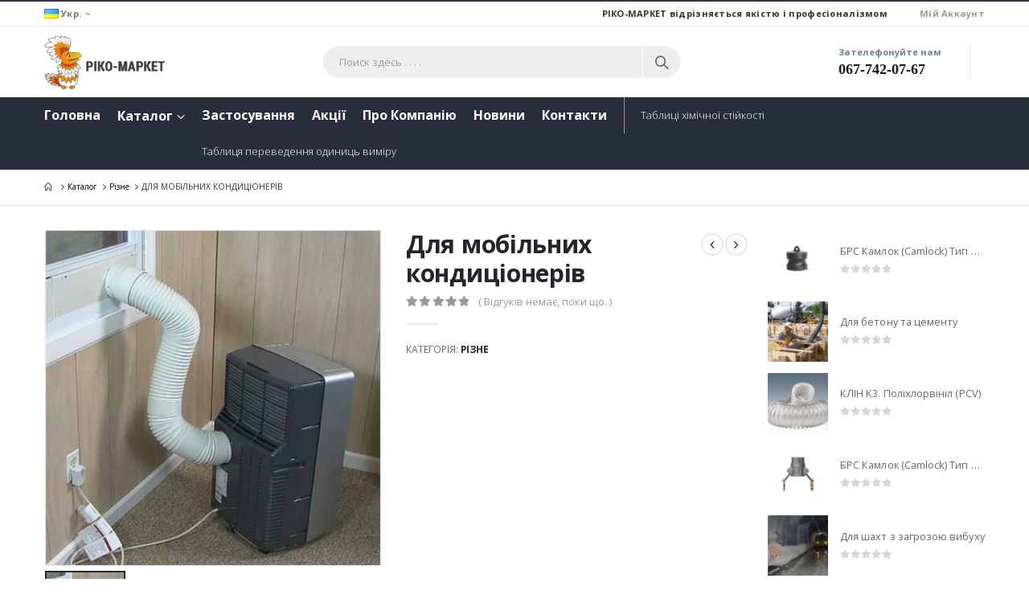

--- FILE ---
content_type: text/html; charset=UTF-8
request_url: https://rikomarket.com.ua/product/dlya-mobilnyh-kondyczioneriv/
body_size: 101112
content:
<!DOCTYPE html>
<html lang="uk">
<head>
	<meta charset="UTF-8">
	<!--[if IE]><meta http-equiv='X-UA-Compatible' content='IE=edge,chrome=1'><![endif]-->
	<meta name="viewport" content="width=device-width, initial-scale=1.0, minimum-scale=1.0">
	<link rel="profile" href="http://gmpg.org/xfn/11" />
	<link rel="pingback" href="https://rikomarket.com.ua/xmlrpc.php" />

		<link rel="shortcut icon" href="//rikomarket.com.ua/wp-content/uploads/2019/12/marker.png" type="image/x-icon" />
		<link rel="apple-touch-icon" href="">
		<link rel="apple-touch-icon" sizes="120x120" href="">
		<link rel="apple-touch-icon" sizes="76x76" href="">
		<link rel="apple-touch-icon" sizes="152x152" href="">

<title>Для мобільних кондиціонерів &#8211; Рiко-Маркет</title>
<meta name='robots' content='max-image-preview:large' />
<link rel="alternate" href="https://rikomarket.com.ua/product/dlya-mobilnyh-kondyczioneriv/" hreflang="uk" />
<link rel="alternate" href="https://rikomarket.com.ua/ru/product/dlya-mobylnyh-kondyczyonerov/" hreflang="ru" />
<link rel='dns-prefetch' href='//s.w.org' />
<link rel="alternate" type="application/rss+xml" title="Рiко-Маркет &raquo; стрічка" href="https://rikomarket.com.ua/feed/" />
<link rel="alternate" type="application/rss+xml" title="Рiко-Маркет &raquo; Канал коментарів" href="https://rikomarket.com.ua/comments/feed/" />
<link rel="alternate" type="application/rss+xml" title="Рiко-Маркет &raquo; Для мобільних кондиціонерів Канал коментарів" href="https://rikomarket.com.ua/product/dlya-mobilnyh-kondyczioneriv/feed/" />
		<script type="text/javascript">
			window._wpemojiSettings = {"baseUrl":"https:\/\/s.w.org\/images\/core\/emoji\/13.1.0\/72x72\/","ext":".png","svgUrl":"https:\/\/s.w.org\/images\/core\/emoji\/13.1.0\/svg\/","svgExt":".svg","source":{"concatemoji":"https:\/\/rikomarket.com.ua\/wp-includes\/js\/wp-emoji-release.min.js?ver=5.8.12"}};
			!function(e,a,t){var n,r,o,i=a.createElement("canvas"),p=i.getContext&&i.getContext("2d");function s(e,t){var a=String.fromCharCode;p.clearRect(0,0,i.width,i.height),p.fillText(a.apply(this,e),0,0);e=i.toDataURL();return p.clearRect(0,0,i.width,i.height),p.fillText(a.apply(this,t),0,0),e===i.toDataURL()}function c(e){var t=a.createElement("script");t.src=e,t.defer=t.type="text/javascript",a.getElementsByTagName("head")[0].appendChild(t)}for(o=Array("flag","emoji"),t.supports={everything:!0,everythingExceptFlag:!0},r=0;r<o.length;r++)t.supports[o[r]]=function(e){if(!p||!p.fillText)return!1;switch(p.textBaseline="top",p.font="600 32px Arial",e){case"flag":return s([127987,65039,8205,9895,65039],[127987,65039,8203,9895,65039])?!1:!s([55356,56826,55356,56819],[55356,56826,8203,55356,56819])&&!s([55356,57332,56128,56423,56128,56418,56128,56421,56128,56430,56128,56423,56128,56447],[55356,57332,8203,56128,56423,8203,56128,56418,8203,56128,56421,8203,56128,56430,8203,56128,56423,8203,56128,56447]);case"emoji":return!s([10084,65039,8205,55357,56613],[10084,65039,8203,55357,56613])}return!1}(o[r]),t.supports.everything=t.supports.everything&&t.supports[o[r]],"flag"!==o[r]&&(t.supports.everythingExceptFlag=t.supports.everythingExceptFlag&&t.supports[o[r]]);t.supports.everythingExceptFlag=t.supports.everythingExceptFlag&&!t.supports.flag,t.DOMReady=!1,t.readyCallback=function(){t.DOMReady=!0},t.supports.everything||(n=function(){t.readyCallback()},a.addEventListener?(a.addEventListener("DOMContentLoaded",n,!1),e.addEventListener("load",n,!1)):(e.attachEvent("onload",n),a.attachEvent("onreadystatechange",function(){"complete"===a.readyState&&t.readyCallback()})),(n=t.source||{}).concatemoji?c(n.concatemoji):n.wpemoji&&n.twemoji&&(c(n.twemoji),c(n.wpemoji)))}(window,document,window._wpemojiSettings);
		</script>
		<style type="text/css">
img.wp-smiley,
img.emoji {
	display: inline !important;
	border: none !important;
	box-shadow: none !important;
	height: 1em !important;
	width: 1em !important;
	margin: 0 .07em !important;
	vertical-align: -0.1em !important;
	background: none !important;
	padding: 0 !important;
}
</style>
	<link rel='stylesheet' id='wp-block-library-css'  href='https://rikomarket.com.ua/wp-includes/css/dist/block-library/style.min.css?ver=5.8.12' type='text/css' media='all' />
<style id='wp-block-library-theme-inline-css' type='text/css'>
#start-resizable-editor-section{display:none}.wp-block-audio figcaption{color:#555;font-size:13px;text-align:center}.is-dark-theme .wp-block-audio figcaption{color:hsla(0,0%,100%,.65)}.wp-block-code{font-family:Menlo,Consolas,monaco,monospace;color:#1e1e1e;padding:.8em 1em;border:1px solid #ddd;border-radius:4px}.wp-block-embed figcaption{color:#555;font-size:13px;text-align:center}.is-dark-theme .wp-block-embed figcaption{color:hsla(0,0%,100%,.65)}.blocks-gallery-caption{color:#555;font-size:13px;text-align:center}.is-dark-theme .blocks-gallery-caption{color:hsla(0,0%,100%,.65)}.wp-block-image figcaption{color:#555;font-size:13px;text-align:center}.is-dark-theme .wp-block-image figcaption{color:hsla(0,0%,100%,.65)}.wp-block-pullquote{border-top:4px solid;border-bottom:4px solid;margin-bottom:1.75em;color:currentColor}.wp-block-pullquote__citation,.wp-block-pullquote cite,.wp-block-pullquote footer{color:currentColor;text-transform:uppercase;font-size:.8125em;font-style:normal}.wp-block-quote{border-left:.25em solid;margin:0 0 1.75em;padding-left:1em}.wp-block-quote cite,.wp-block-quote footer{color:currentColor;font-size:.8125em;position:relative;font-style:normal}.wp-block-quote.has-text-align-right{border-left:none;border-right:.25em solid;padding-left:0;padding-right:1em}.wp-block-quote.has-text-align-center{border:none;padding-left:0}.wp-block-quote.is-large,.wp-block-quote.is-style-large{border:none}.wp-block-search .wp-block-search__label{font-weight:700}.wp-block-group.has-background{padding:1.25em 2.375em;margin-top:0;margin-bottom:0}.wp-block-separator{border:none;border-bottom:2px solid;margin-left:auto;margin-right:auto;opacity:.4}.wp-block-separator:not(.is-style-wide):not(.is-style-dots){width:100px}.wp-block-separator.has-background:not(.is-style-dots){border-bottom:none;height:1px}.wp-block-separator.has-background:not(.is-style-wide):not(.is-style-dots){height:2px}.wp-block-table thead{border-bottom:3px solid}.wp-block-table tfoot{border-top:3px solid}.wp-block-table td,.wp-block-table th{padding:.5em;border:1px solid;word-break:normal}.wp-block-table figcaption{color:#555;font-size:13px;text-align:center}.is-dark-theme .wp-block-table figcaption{color:hsla(0,0%,100%,.65)}.wp-block-video figcaption{color:#555;font-size:13px;text-align:center}.is-dark-theme .wp-block-video figcaption{color:hsla(0,0%,100%,.65)}.wp-block-template-part.has-background{padding:1.25em 2.375em;margin-top:0;margin-bottom:0}#end-resizable-editor-section{display:none}
</style>
<link rel='stylesheet' id='wc-block-vendors-style-css'  href='https://rikomarket.com.ua/wp-content/plugins/woocommerce/packages/woocommerce-blocks/build/vendors-style.css?ver=5.1.0' type='text/css' media='all' />
<link rel='stylesheet' id='wc-block-style-css'  href='https://rikomarket.com.ua/wp-content/plugins/woocommerce/packages/woocommerce-blocks/build/style.css?ver=5.1.0' type='text/css' media='all' />
<link rel='stylesheet' id='contact-form-7-css'  href='https://rikomarket.com.ua/wp-content/plugins/contact-form-7/includes/css/styles.css?ver=5.4.1' type='text/css' media='all' />
<style id='woocommerce-inline-inline-css' type='text/css'>
.woocommerce form .form-row .required { visibility: visible; }
</style>
<link rel='stylesheet' id='js_composer_front-css'  href='https://rikomarket.com.ua/wp-content/uploads/porto_styles/js_composer.css?ver=19.1.1' type='text/css' media='all' />
<link rel='stylesheet' id='bootstrap-css'  href='https://rikomarket.com.ua/wp-content/uploads/porto_styles/bootstrap.css?ver=19.1.1' type='text/css' media='all' />
<link rel='stylesheet' id='porto-plugins-css'  href='https://rikomarket.com.ua/wp-content/themes/porto/css/plugins_optimized.css?ver=5.8.12' type='text/css' media='all' />
<link rel='stylesheet' id='porto-theme-css'  href='https://rikomarket.com.ua/wp-content/themes/porto/css/theme.css?ver=5.8.12' type='text/css' media='all' />
<link rel='stylesheet' id='porto-shortcodes-css'  href='https://rikomarket.com.ua/wp-content/uploads/porto_styles/shortcodes.css?ver=19.1.1' type='text/css' media='all' />
<link rel='stylesheet' id='porto-theme-shop-css'  href='https://rikomarket.com.ua/wp-content/themes/porto/css/theme_shop.css?ver=5.8.12' type='text/css' media='all' />
<link rel='stylesheet' id='porto-dynamic-style-css'  href='https://rikomarket.com.ua/wp-content/uploads/porto_styles/dynamic_style.css?ver=19.1.1' type='text/css' media='all' />
<link rel='stylesheet' id='porto-style-css'  href='https://rikomarket.com.ua/wp-content/themes/porto/style.css?ver=5.8.12' type='text/css' media='all' />
<style id='porto-style-inline-css' type='text/css'>
	#header .logo,.side-header-narrow-bar-logo{max-width:130px;}@media (min-width:1230px){#header .logo{max-width:150px;}}@media (max-width:991px){#header .logo{max-width:110px;}}@media (max-width:767px){#header .logo{max-width:110px;}}#header.sticky-header .logo{max-width:100px;}#header,.sticky-header .header-main.sticky{border-top:2px solid #2f3946}@media (min-width:992px){}.page-top ul.breadcrumb > li.home{display:inline-block;}.page-top ul.breadcrumb > li.home a{position:relative;width:14px;text-indent:-9999px;}.page-top ul.breadcrumb > li.home a:after{content:"\e883";font-family:'porto';position:absolute;left:0;top:0;text-indent:0;}.product-images .img-thumbnail .inner,.product-images .img-thumbnail .inner img{-webkit-transform:none;transform:none;}.sticky-product{position:fixed;top:0;left:0;width:100%;z-index:100;background-color:#fff;box-shadow:0 3px 5px rgba(0,0,0,0.08);padding:15px 0;}.sticky-product.pos-bottom{top:auto;bottom:0;box-shadow:0 -3px 5px rgba(0,0,0,0.08)}.sticky-product .container{display:-ms-flexbox;display:flex;-ms-flex-align:center;align-items:center;-ms-flex-wrap:wrap;flex-wrap:wrap;}.sticky-product .sticky-image{max-width:60px;margin-right:15px;}.sticky-product .add-to-cart{-ms-flex:1;flex:1;text-align:right;margin-top:5px;}.sticky-product .product-name{font-size:16px;font-weight:600;line-height:inherit;margin-bottom:0;}.sticky-product .sticky-detail{line-height:1.5;display:-ms-flexbox;display:flex;}.sticky-product .star-rating{margin:5px 15px;font-size:1em;}.sticky-product .availability{padding-top:2px;}.sticky-product .sticky-detail .price{font-family:'Oswald',Open Sans,Open Sans;font-weight:400;margin-bottom:0;font-size:1.3em;line-height:1.5;}@media (max-width:767px){.sticky-product{display:none;}}#header.sticky-header .main-menu > li.menu-item:hover > a,#header.sticky-header .main-menu > li.menu-item.active:hover > a,#header.sticky-header .main-menu > li.menu-custom-content:hover a{color:#dd9933}#login-form-popup{position:relative;width:80%;max-width:872px;margin-left:auto;margin-right:auto;}#login-form-popup .featured-box{margin-bottom:0;box-shadow:none;border:none;}#login-form-popup .featured-box .box-content{padding:25px 35px;}#login-form-popup .featured-box h2{text-transform:uppercase;font-size:15px;letter-spacing:0.05em;font-weight:600;color:#313131;line-height:2;}.porto-social-login-section{background:#f4f4f2;text-align:center;padding:20px 20px 25px;}.porto-social-login-section p{text-transform:uppercase;font-size:12px;color:#0e2f40;font-weight:600;margin-bottom:8px;}#login-form-popup .col2-set{margin-left:-20px;margin-right:-20px;}#login-form-popup .col-1,#login-form-popup .col-2{padding-left:20px;padding-right:20px;}@media (min-width:992px){#login-form-popup .col-1{border-right:1px solid #f5f6f6;}}#login-form-popup .input-text{box-shadow:none;padding-top:10px;padding-bottom:10px;border-color:#ddd;border-radius:2px;}#login-form-popup form label{font-size:12px;line-height:1;}#login-form-popup .form-row{margin-bottom:20px;}#login-form-popup .button{border-radius:2px;padding:10px 24px;text-transform:uppercase;text-shadow:none;font-family:Open Sans;font-size:12px;letter-spacing:0.025em;color:#fff;}#login-form-popup label.inline{margin-top:15px;float:right;position:relative;cursor:pointer;line-height:1.5;}#login-form-popup label.inline input[type=checkbox]{opacity:0;margin-right:8px;margin-top:0;margin-bottom:0;}#login-form-popup label.inline span:before{content:'';position:absolute;border:1px solid #ddd;border-radius:1px;width:16px;height:16px;left:0;top:0;text-align:center;line-height:15px;font-family:'Font Awesome 5 Free';font-weight:900;font-size:9px;color:#aaa;}#login-form-popup label.inline input[type=checkbox]:checked + span:before{content:'\f00c';}#login-form-popup .social-button{text-decoration:none;margin-left:10px;margin-right:10px;}#login-form-popup .social-button i{font-size:16px;margin-right:8px;}#login-form-popup p.status{color:#0e2f40;}#login-form-popup .lost_password{margin-top:-15px;font-size:13px;margin-bottom:0;}.porto-social-login-section .google-plus{background:#dd4e31;}.porto-social-login-section .facebook{background:#3a589d;}.porto-social-login-section .twitter{background:#1aa9e1;}html.panel-opened body > .mfp-bg{z-index:9042;}html.panel-opened body > .mfp-wrap{z-index:9043;}#header .welcome-msg{font-weight:600;}#header .header-contact span{margin-top:-2px !important;display:inline-block;font-size:11px;font-weight:600;text-align:left;letter-spacing:0;color:#65829d;}#header .header-contact span b{color:#282d3b !important;font-family:Oswald;font-size:18px;font-weight:700;display:block;line-height:15px;letter-spacing:0;}.breadcrumb,.page-top ul.breadcrumb>li a{font-family:Oswald;text-transform:uppercase;font-weight:bold;font-size:11px;}#header .searchform-popup{top:-1px;}.page-top{padding-top:10px;min-height:0;}.main-menu-wrap #main-menu .mega-menu > li.menu-item:first-child > a{padding-left:0;}#main-menu .menu-custom-block a{line-height:15px;background:#393e4e;color:#fff;}.widgettitle,.widget-title{font-family:Oswald;font-weight:bold;font-size:15px;letter-spacing:0.05em;}.tabs.tabs-simple .featured-boxes{border-bottom:2px solid #eee;font-family:Oswald;font-weight:bold;}.tabs.tabs-simple .featured-boxes{-webkit-justify-content:flex-start;-moz-justify-content:flex-start;-ms-flex-pack:start;justify-content:flex-start;}.tabs.tabs-simple .featured-boxes > li{margin-bottom:-2px;padding-left:0;padding-right:30px;}.tabs.tabs-simple .featured-boxes > li .nav-link{padding:10px 0 !important;border-bottom-width:2px !important;font-size:14px !important;letter-spacing:0.05em;}.tabs.tabs-simple .nav-tabs > li .nav-link,.tabs.tabs-simple .nav-tabs > li .nav-link:hover,.tabs.tabs-simple .nav-tabs > li .nav-link:focus{color:#282d3b;}.tabs.tabs-simple .nav-tabs > li .nav-link:hover,.tabs.tabs-simple .nav-tabs > li .nav-link:focus,.tabs.tabs-simple .nav-tabs > li.active .nav-link:hover,.tabs.tabs-simple .nav-tabs > li.active .nav-link:focus,.tabs.tabs-simple .nav-tabs > li.active .nav-link{color:#fa4a4a;}.home .widget>div>ul li,.home .widget>ul li{text-transform:uppercase;line-height:2.2;}.home .widget_product_categories,.home .widget_product_categories .widget-title{background:#f1f1f1;}.home .widget_product_categories ul li > a{color:#546067;}.brand-slider img{opacity:0.5;}.porto-grid-container .porto-grid-item>.wpb_single_image img:hover{opacity:1;}.home .main-content .widget:first-child .widget-title{padding-top:4px;}.porto-product-filters .row > .widget{padding-top:0;}.porto-product-filters .widget-title{border-bottom-width:1px !important;padding:10px 0 !important;}.porto-product-filters.style2 .widget-title{padding:0 10px !important;}@media (max-width:991px){.porto-product-filters.style2 .widget-title{padding:10px 0 !important;}}@media (min-width:992px){.porto-product-filters .widget-title{width:155px;}}.archive-products .star-rating{font-size:12px;}ul.products li.product-col h3{font-size:15px;margin-bottom:12px;color:#0e2f40;}ul.products li.product-col .rating-wrap{margin-bottom:5px;margin-top:20px;}ul.products li.product-col .price{margin-bottom:15px;}ul.products li.product-col.show-outimage-q-onimage .rating-wrap .star-rating:before{color:#b3b3b3;}.star-rating span:before{color:#2b2b2d;}.single-product .product-summary-wrap .price,ul.products .price,ul.product_list_widget li .product-details .amount,.widget ul.product_list_widget li .product-details .amount{font-family:'Oswald';font-weight:700;letter-spacing:0;color:#0e2f40;}.add-links .add_to_cart_button{padding:0 2em;}ul.products li.product-col:hover .add-links .add_to_cart_button{padding:0 .7143em;}.add-links .add_to_cart_button:before{display:none;}ul.products li.product-col:hover .add-links .add_to_cart_button:before{display:inline-block;}.widget_product_categories{padding:10px 25px;}.widget_product_categories .widget-title{padding-left:0;padding-right:0;border-bottom-width:2px;}.sidebar-content .widget>div>ul li,.sidebar-content .widget>ul li{line-height:2;}.widget_product_categories ul li > a,.widget_price_filter ul li > a,.widget_layered_nav ul li > a,.widget_layered_nav_filters ul li > a,.widget_rating_filter ul li > a,.widget_product_categories ol li > a,.widget_price_filter ol li > a,.widget_layered_nav ol li > a,.widget_layered_nav_filters ol li > a,.widget_rating_filter ol li > a{color:#000;}.sidebar-content .filter-item-list{display:block;}.sidebar-content .filter-item-list .filter-color{margin-bottom:10px;text-indent:35px;line-height:16px;}body.woocommerce .main-content,body.woocommerce .left-sidebar,body.woocommerce .right-sidebar{padding-top:30px;}.single-product .product-layout-transparent{margin-top:-30px;}.main-content .widget .widget-title,body.woocommerce-page.archive .sidebar-content .widget .widget-title{border-bottom:2px solid #dfdfdf;padding:.7143em 0;}.main-content .widget:first-child .widget-title{padding-top:0;}body.woocommerce-page.archive .sidebar-content .widget:first-child .widget-title{margin-top:-0.7143em;}.widget-recent-posts .post-date{display:none;}.widget-recent-posts h4 a{color:inherit;}.widget-recent-posts .post-excerpt a{text-transform:uppercase;}body.woocommerce-page.archive .sidebar-content{border:none;}body.woocommerce-page.archive .sidebar-content aside.widget{border-bottom:none;padding:0;}.sidebar .product-categories li>a,.widget>div>ul,.widget>ul{font-size:12px;font-weight:400;}.owl-carousel .owl-nav [class*="owl-"]{background:none !important;border:none !important;text-shadow:none;}.owl-carousel .owl-nav [class*='owl-'],.owl-carousel .owl-nav [class*='owl-']:hover{color:#bfbfbf;}.owl-carousel:not(.show-nav-title) .owl-nav .owl-prev:before{content:"\e829";}.owl-carousel:not(.show-nav-title) .owl-nav .owl-next:before{content:"\e828";}.owl-carousel:not(.show-nav-title) .owl-nav [class*='owl-']{font-size:24px;}.owl-carousel .owl-dots .owl-dot span{margin:5px;width:12px;height:3px;border-radius:0;}.owl-carousel .owl-dots .owl-dot.active span,.owl-carousel .owl-dots .owl-dot:hover span{background-color:rgba(0,0,0,0.3);}#footer .widgettitle,#footer .widget-title{font-size:12px;}#footer .contact-info .contact-details strong{font-family:Oswald;font-size:12px;}#footer .widget.contact-info .contact-details strong{font-weight:700;}#footer .widget.contact-info .contact-details i{display:none;}#footer .widget.contact-info .contact-details strong,#footer .widget.contact-info .contact-details span{line-height:20px;padding-left:0;}#footer .footer-main > .container:after{content:'';position:absolute;left:10px;bottom:0;width:calc(100% - 20px);border-bottom:1px solid #1f232f;}#footer .widget .widget_wysija{border-bottom:1px solid #1f232f;max-width:none;}#footer .widget_wysija_cont .wysija-input{padding-left:0;}#footer .widget_wysija_cont .wysija-input,#footer .widget_wysija_cont .wysija-submit{height:44px;background:none;border:none;font-size:13px;}#footer .widget_wysija_cont .wysija-submit{background:none;color:#fa4a4a;}@media (min-width:992px){#footer .widget_wysija_cont{max-width:80%;}}.rtl #header .header-contact i{margin-left:17px;margin-right:0;}.rtl .tabs.tabs-simple .featured-boxes > li{padding-right:0;padding-left:30px;}.rtl #footer .widget_wysija_cont .wysija-input{padding-right:0;padding-left:12px;}
</style>
<!--[if lt IE 10]>
<link rel='stylesheet' id='porto-ie-css'  href='https://rikomarket.com.ua/wp-content/themes/porto/css/ie.css?ver=5.8.12' type='text/css' media='all' />
<![endif]-->
<link rel='stylesheet' id='styles-child-css'  href='https://rikomarket.com.ua/wp-content/themes/porto-child/style.css?ver=5.8.12' type='text/css' media='all' />
<script type="text/template" id="tmpl-variation-template">
	<div class="woocommerce-variation-description">{{{ data.variation.variation_description }}}</div>
	<div class="woocommerce-variation-price">{{{ data.variation.price_html }}}</div>
	<div class="woocommerce-variation-availability">{{{ data.variation.availability_html }}}</div>
</script>
<script type="text/template" id="tmpl-unavailable-variation-template">
	<p>На жаль, цей товар недоступний. Будь ласка, виберіть інше поєднання.</p>
</script>
<script type='text/javascript' src='https://rikomarket.com.ua/wp-includes/js/jquery/jquery.min.js?ver=3.6.0' id='jquery-core-js'></script>
<script type='text/javascript' src='https://rikomarket.com.ua/wp-includes/js/jquery/jquery-migrate.min.js?ver=3.3.2' id='jquery-migrate-js'></script>
<script type='text/javascript' src='https://rikomarket.com.ua/wp-content/plugins/woocommerce/assets/js/jquery-blockui/jquery.blockUI.min.js?ver=2.70' id='jquery-blockui-js'></script>
<script type='text/javascript' id='wc-add-to-cart-js-extra'>
/* <![CDATA[ */
var wc_add_to_cart_params = {"ajax_url":"\/wp-admin\/admin-ajax.php","wc_ajax_url":"\/?wc-ajax=%%endpoint%%","i18n_view_cart":"\u041f\u0435\u0440\u0435\u0433\u043b\u044f\u043d\u0443\u0442\u0438 \u043a\u043e\u0448\u0438\u043a","cart_url":"https:\/\/rikomarket.com.ua\/cart\/","is_cart":"","cart_redirect_after_add":"no"};
/* ]]> */
</script>
<script type='text/javascript' src='https://rikomarket.com.ua/wp-content/plugins/woocommerce/assets/js/frontend/add-to-cart.min.js?ver=5.4.1' id='wc-add-to-cart-js'></script>
<script type='text/javascript' src='https://rikomarket.com.ua/wp-content/plugins/js_composer/assets/js/vendors/woocommerce-add-to-cart.js?ver=6.6.0' id='vc_woocommerce-add-to-cart-js-js'></script>
<link rel="https://api.w.org/" href="https://rikomarket.com.ua/wp-json/" /><link rel="alternate" type="application/json" href="https://rikomarket.com.ua/wp-json/wp/v2/product/1997" /><link rel="EditURI" type="application/rsd+xml" title="RSD" href="https://rikomarket.com.ua/xmlrpc.php?rsd" />
<link rel="wlwmanifest" type="application/wlwmanifest+xml" href="https://rikomarket.com.ua/wp-includes/wlwmanifest.xml" /> 
<meta name="generator" content="WordPress 5.8.12" />
<meta name="generator" content="WooCommerce 5.4.1" />
<link rel="canonical" href="https://rikomarket.com.ua/product/dlya-mobilnyh-kondyczioneriv/" />
<link rel='shortlink' href='https://rikomarket.com.ua/?p=1997' />
<link rel="alternate" type="application/json+oembed" href="https://rikomarket.com.ua/wp-json/oembed/1.0/embed?url=https%3A%2F%2Frikomarket.com.ua%2Fproduct%2Fdlya-mobilnyh-kondyczioneriv%2F" />
<link rel="alternate" type="text/xml+oembed" href="https://rikomarket.com.ua/wp-json/oembed/1.0/embed?url=https%3A%2F%2Frikomarket.com.ua%2Fproduct%2Fdlya-mobilnyh-kondyczioneriv%2F&#038;format=xml" />


<!-- Saphali Lite Version -->
<meta name="generator" content="Saphali Lite 1.8.11" />

		<script type="text/javascript">
		WebFontConfig = {
			google: { families: [ 'Open+Sans:200,300,400,700,800','Raleway:200,300,400,700,800','Open+Sans+Condensed:200,300,400,700,800' ] }
		};
		(function(d) {
			var wf = d.createElement('script'), s = d.scripts[0];
			wf.src = 'https://rikomarket.com.ua/wp-content/themes/porto/js/libs/webfont.js';
			wf.async = true;
			s.parentNode.insertBefore(wf, s);
		})(document);</script>
			<noscript><style>.woocommerce-product-gallery{ opacity: 1 !important; }</style></noscript>
	<meta name="generator" content="Powered by WPBakery Page Builder - drag and drop page builder for WordPress."/>
		<style type="text/css" id="wp-custom-css">
			/*убираем баннер на странице магазина*/
.vc_row.wpb_row.row.category-banner.vc_custom_1516599220130.vc_row-has-fill {
    display: none;
}
/*отступ в шапке телефонный номер */
#header .header-main .header-contact a, #header .tooltip-icon, #header .top-links > li.menu-item > a, #header .searchform-popup .search-toggle, #header .custom-html a:not(.btn) {
    line-height: 20px;
}

.welcome-msg {
	color:#333;
}
.title_on_image h2 {
    color: #333;
	  font-size:17px;
		line-height: 90%;
  	margin-bottom:10px;
	  padding-top: 7px;
}

.title_on_image:hover {

    box-shadow: 0 0 10px rgba(0,0,0,0.5);

}

.wpb_wrapper {
    text-align: center;
}

#mini-cart .minicart-icon:before {
    font-family: "Font Awesome 5 Free" !important;
    font-weight: 900 !important;
    content: "\f07a" !important;
}
.sticky-header #mini-cart .cart-subtotal, .sticky-header #mini-cart .minicart-icon {
    color: #fff;
}
#mini-cart .cart-items{
	background-color: #eb8b10;
}
#header.sticky-header .header-main .container {
    background: #2F3946;
}
.page-top > .container {
    padding-bottom: 0px;
}
#header .main-menu .narrow .popup li.menu-item > a {
    border-left: 1px solid #767f84;
}
#header .main-menu .narrow .popup li.menu-item > a:hover{
	 border-left: 2px solid #dd9933;
}

.page-top ul.breadcrumb > li .delimiter{
	margin: 0 0px;
	width: 15px;
}
.breadcrumb, .page-top ul.breadcrumb > li a {
    font-family: inherit;
    text-transform: initial;
    font-weight: normal;
    font-size: 10px;
}

li#nav-menu-item-2723 a, #nav-menu-item-2721 a {
    font-weight: 300 !important;
    font-size: 13px !important;
    padding-left:20px !important;
    border-left:1px solid #999;
}

li#nav-menu-item-2724 a, #nav-menu-item-2722 a {
    font-weight: 300 !important;
    font-size: 13px !important;
}

#header .main-menu > li.menu-item > a{
	padding: 15px 20px 16px 0px;
}

li.cat-item.cat-item-485.cat-parent {
    display: none;
}

li.cat-item.cat-item-539.cat-parent {
    display: none;
}

li.cat-item.cat-item-391.cat-parent {
    display: none;
}

li.cat-item.cat-item-573.cat-parent.closed {
    display: none;
}

li.cat-item.cat-item-453.cat-parent {
    display: none;
}

li.cat-item.cat-item-600.cat-parent {
    display: none;
}

li.cat-item.cat-item-419.cat-parent {
    display: none;
}

li.cat-item.cat-item-451.cat-parent {
    display: none;
}

li.cat-item.cat-item-497.cat-parent {
    display: none;
}

li.cat-item.cat-item-549.cat-parent {
    display:  none;
}

li.cat-item.cat-item-405.cat-parent {
    display: none;
}

li.cat-item.cat-item-423.cat-parent {
    display: none;
}

li.cat-item.cat-item-469.cat-parent {
    display: none;
}

li.cat-item.cat-item-511.cat-parent {
    display: none;
}

li.cat-item.cat-item-437.cat-parent {
    display: none;
}

li.cat-item.cat-item-555.cat-parent {
    display: none;
}
li.cat-item.cat-item-15 {
    display: none;
}
li.cat-item.cat-item-340 {
    display: none;
}

.custom_mobile_header{
	display:none;
	margin: 7px;
}

.custom_mobile_header .links{
	display:flex;
}

.Viber, .Telegram, .WhatsApp {
	width:20px;
	height:20px;
	margin: 0 auto;
}
.mobile_number{
	margin-right:15px;
	font-size:15px;
}


@media (max-width: 768px){
.custom_mobile_header{
	display:block;
}
}		</style>
		<style type="text/css" title="dynamic-css" class="options-output">.alternative-font, a, .color-primary{color:#dd9933;}p{font-family:"Open Sans";font-weight:normal;}#footer,#footer p{line-height:20px;font-size:13px;}#footer h1,#footer h2,#footer h3,#footer h4,#footer h5,#footer h6,#footer .widget-title,#footer .widget-title a,.footer-top .widget-title{font-family:"Open Sans Condensed";font-weight:700;}body{background-color:#ffffff;background-repeat:repeat;background-attachment:scroll;}#main{background-color:#ffffff;background-repeat:repeat;background-attachment:scroll;}#main .content-bottom-wrapper{background-color:#ffffff;background-repeat:repeat;background-attachment:scroll;}.header-wrapper{background-color:transparent;background-repeat:repeat;background-attachment:scroll;}#header .header-main{background-color:#ffffff;background-repeat:repeat;background-attachment:scroll;}#header, #header .header-main .header-contact .nav-top > li > a, #header .top-links > li.menu-item:before{color:#777777;}#header .header-top, .header-top .top-links>li.menu-item:after{color:#999999;}.page-top{background-color:transparent;background-repeat:repeat;background-attachment:scroll;}#footer{background-color:#2f3946;background-repeat:repeat;background-attachment:scroll;}#footer .footer-main{background-color:transparent;}#footer .widget.contact-info .contact-details strong{color:#ffffff;}.footer-top{background-color:#ffffff;background-repeat:repeat;background-attachment:scroll;}#footer .footer-bottom{background-color:#2f3946;background-repeat:repeat;background-attachment:scroll;}#footer .footer-bottom, #footer .footer-bottom p, #footer .footer-bottom .widget > div > ul li, #footer .footer-bottom .widget > ul li{color:#a8a8a8;}#header.sticky-header .searchform-popup .search-toggle{color:#777777;}#header.sticky-header .searchform-popup .search-toggle:hover{color:#65829d;}#mini-cart .cart-subtotal, #mini-cart .minicart-icon{color:#555555;}#mini-cart .cart-items, #mini-cart .cart-items-text{color:#ffffff;}.sticky-header #mini-cart .cart-subtotal, .sticky-header #mini-cart .minicart-icon{color:#ffffff;}.sticky-header #mini-cart .cart-items, .sticky-header #mini-cart .cart-items-text{color:#ffffff;}</style><noscript><style> .wpb_animate_when_almost_visible { opacity: 1; }</style></noscript></head>
<body class="product-template-default single single-product postid-1997 wp-embed-responsive full blog-1  theme-porto woocommerce woocommerce-page woocommerce-no-js login-popup wpb-js-composer js-comp-ver-6.6.0 vc_responsive">

	<div class="custom_mobile_header">
	<div class="links">
		<a class="Viber" href="viber://chat?number=380677420767"><img src="/wp-content/uploads/Viber_logo.png" alt="Viber"></a>
		<a class="Telegram" href="https://t.me/Rikomarket"><img src="/wp-content/uploads/Telegram_logo.png" alt="Telegram"></a>
		<a class="WhatsApp" href="whatsapp://send?phone=380677420767"><img src="/wp-content/uploads/WhatsApp_logo.png" alt="WhatsApp"></a>
		<a class="mobile_number" href="tel:+380677420767">067-742-07-67</a>
	</div>
	</div>
	
	<div class="page-wrapper"><!-- page wrapper -->

		
					<!-- header wrapper -->
			<div class="header-wrapper">
								<header id="header" class="header-separate header-1 sticky-menu-header">
		<div class="header-top">
		<div class="container">
			<div class="header-left">
				<div class="switcher-wrap">				<ul class="view-switcher porto-view-switcher mega-menu show-arrow">
					<li class="menu-item has-sub narrow">
						<a class="nolink" href="#"><span class="flag"><img src="https://rikomarket.com.ua/wp-content/plugins/polylang/flags/ua.png" height="12" alt="ua" width="18" /></span>Укр.</a>
													<div class="popup">
								<div class="inner">
									<ul class="sub-menu">
										<li class="menu-item"><a href="https://rikomarket.com.ua/ru/product/dlya-mobylnyh-kondyczyonerov/"><span class="flag"><img src="https://rikomarket.com.ua/wp-content/plugins/polylang/flags/ru.png" height="12" alt="ru" width="18" /></span>Рус.</a></li>									</ul>
								</div>
							</div>
											</li>
				</ul>
				</div>			</div>
			<div class="header-right">
				<span class="welcome-msg">РІКО-МАРКЕТ відрізняється якістю і професіоналізмом</span><span class="gap">|</span><ul id="menu-top-navigation" class="top-links mega-menu show-arrow"><li id="nav-menu-item-2327" class="menu-item menu-item-type-post_type menu-item-object-page narrow"><a href="https://rikomarket.com.ua/my-account/">Miй Аккаунт</a></li>
</ul>			</div>
		</div>
	</div>
	
	<div class="header-main">
		<div class="container header-row">
			<div class="header-left">
				<a class="mobile-toggle"><i class="fas fa-bars"></i></a>
						<div class="logo">
		<a href="https://rikomarket.com.ua/" title="Рiко-Маркет - Продаж технічних рукавів: ПВХ, ПУР, ГТВ, тефлон, силікон, скловолокно, металорукав і інше. Діапазон діаметрів від 10мм до 1200мм. Діапазон температур від -1500С до + 11000С"  rel="home">
		<img class="img-responsive sticky-logo sticky-retina-logo" src="//rikomarket.com.ua/wp-content/uploads/2019/11/logo2.png" alt="Рiко-Маркет" /><img class="img-responsive standard-logo retina-logo" src="//rikomarket.com.ua/wp-content/uploads/2019/11/logo-grey_100.png" alt="Рiко-Маркет" />	</a>
			</div>
					</div>
			<div class="header-center">
				<div class="searchform-popup"><a class="search-toggle"><i class="fas fa-search"></i><span class="search-text">Search</span></a>	<form action="https://rikomarket.com.ua/" method="get"
		class="searchform">
		<div class="searchform-fields">
			<span class="text"><input name="s" type="text" value="" placeholder="Поиск здесь . . . ." autocomplete="off" /></span>
						<span class="button-wrap">
							<button class="btn btn-special" title="Search" type="submit"><i class="fas fa-search"></i></button>
						</span>
		</div>
				<div class="live-search-list"></div>
			</form>
	</div>			</div>
			<div class="header-right">
				<div class="header-minicart">
					<div class="header-contact"><span>Зателефонуйте нам<br><b><a href="tel:0677420767">067-742-07-67</a></b></span></div>				</div>

				
			</div>
		</div>
			</div>

			<div class="main-menu-wrap">
			<div id="main-menu" class="container  hide-sticky-content">
									<div class="menu-left">
								<div class="logo">
		<a href="https://rikomarket.com.ua/" title="Рiко-Маркет - Продаж технічних рукавів: ПВХ, ПУР, ГТВ, тефлон, силікон, скловолокно, металорукав і інше. Діапазон діаметрів від 10мм до 1200мм. Діапазон температур від -1500С до + 11000С" >
		<img class="img-responsive standard-logo retina-logo" src="//rikomarket.com.ua/wp-content/uploads/2019/11/logo2.png" alt="Рiко-Маркет" />	</a>
			</div>
							</div>
								<div class="menu-center">
					<ul id="menu-main-1-ua" class="main-menu mega-menu show-arrow"><li id="nav-menu-item-2257" class="menu-item menu-item-type-post_type menu-item-object-page menu-item-home narrow"><a href="https://rikomarket.com.ua/">Головна</a></li>
<li id="nav-menu-item-1587" class="menu-item menu-item-type-post_type menu-item-object-page menu-item-has-children current_page_parent has-sub narrow"><a href="https://rikomarket.com.ua/shop/">Каталог</a>
<div class="popup"><div class="inner" style=""><ul class="sub-menu">
	<li id="nav-menu-item-2574" class="menu-item menu-item-type-custom menu-item-object-custom" data-cols="1"><a href="/product-category/gumotehnichni-vyroby/">Гумотехнічні вироби</a></li>
	<li id="nav-menu-item-2575" class="menu-item menu-item-type-custom menu-item-object-custom" data-cols="1"><a href="/product-category/elementy-zyednan/">Елементи з&#8217;єднань</a></li>
	<li id="nav-menu-item-2576" class="menu-item menu-item-type-custom menu-item-object-custom menu-item-has-children sub" data-cols="1"><a href="/product-category/metalorukavy/">Металорукави</a>
	<ul class="sub-menu">
		<li id="nav-menu-item-2583" class="menu-item menu-item-type-custom menu-item-object-custom"><a href="/product-category/metalorukavy/metalorukavy-z-nerzhaviyuchoyi-stali-ua/">Металорукави з нержавіючої сталі</a></li>
		<li id="nav-menu-item-2584" class="menu-item menu-item-type-custom menu-item-object-custom"><a href="/product-category/metalorukavy/metalorukavy-z-oczynkovanoyi-stali/">Металорукави з оцинкованої сталі</a></li>
	</ul>
</li>
	<li id="nav-menu-item-2577" class="menu-item menu-item-type-custom menu-item-object-custom menu-item-has-children sub" data-cols="1"><a href="/product-category/rukava-z-poliuretanu/">Рукава з поліуретану</a>
	<ul class="sub-menu">
		<li id="nav-menu-item-2585" class="menu-item menu-item-type-custom menu-item-object-custom"><a href="/product-category/rukava-z-poliuretanu/armovani-metallospiralyu/">Армовані металоспіраллю</a></li>
		<li id="nav-menu-item-2658" class="menu-item menu-item-type-custom menu-item-object-custom"><a href="/product-category/rukava-z-poliuretanu/armovani-pvh-stallyu/">Армовані ПВХ спіраллю</a></li>
		<li id="nav-menu-item-2659" class="menu-item menu-item-type-custom menu-item-object-custom"><a href="/product-category/rukava-z-poliuretanu/bez-spirali/">Без спіралі</a></li>
	</ul>
</li>
	<li id="nav-menu-item-2578" class="menu-item menu-item-type-custom menu-item-object-custom menu-item-has-children sub" data-cols="1"><a href="/product-category/rukava-z-polihlorvinilu/">Рукава з поліхлорвінілу</a>
	<ul class="sub-menu">
		<li id="nav-menu-item-2586" class="menu-item menu-item-type-custom menu-item-object-custom"><a href="/product-category/rukava-z-polihlorvinilu/armovani-metallospiralyu-ua/">Армовані металоспіраллю</a></li>
		<li id="nav-menu-item-2587" class="menu-item menu-item-type-custom menu-item-object-custom"><a href="/product-category/rukava-z-polihlorvinilu/armovani-pvh-stallyu-ua/">Армовані ПВХ спіралью</a></li>
		<li id="nav-menu-item-2661" class="menu-item menu-item-type-custom menu-item-object-custom"><a href="/product-category/rukava-z-polihlorvinilu/armovani-nytkoyu/">Армовані ниткою</a></li>
	</ul>
</li>
	<li id="nav-menu-item-2579" class="menu-item menu-item-type-custom menu-item-object-custom" data-cols="1"><a href="/product-category/rukava-typu-klyn/">Рукава типу КЛИН</a></li>
</ul></div></div>
</li>
<li id="nav-menu-item-1575" class="menu-item menu-item-type-custom menu-item-object-custom menu-item-home narrow"><a href="https://rikomarket.com.ua/#galuzi">Застосування</a></li>
<li id="nav-menu-item-2243" class="menu-item menu-item-type-post_type menu-item-object-page narrow"><a href="https://rikomarket.com.ua/akcziyi/">Акції</a></li>
<li id="nav-menu-item-2256" class="menu-item menu-item-type-post_type menu-item-object-page narrow"><a href="https://rikomarket.com.ua/poslugy/">Про Компанію</a></li>
<li id="nav-menu-item-2131" class="menu-item menu-item-type-post_type menu-item-object-page narrow"><a href="https://rikomarket.com.ua/novunu/">Новини</a></li>
<li id="nav-menu-item-2165" class="menu-item menu-item-type-post_type menu-item-object-page narrow"><a href="https://rikomarket.com.ua/contact-us/">Контакти</a></li>
<li id="nav-menu-item-2723" class="menu_table menu-item menu-item-type-custom menu-item-object-custom narrow"><a href="/tablyczya-himichnoyi-stijkosti/">Таблиці хімічної стійкості</a></li>
<li id="nav-menu-item-2724" class="menu_table menu-item menu-item-type-custom menu-item-object-custom narrow"><a href="/tablyczya-perevedennya-odynycz-vymiru/">Таблиця переведення одиниць виміру</a></li>
</ul>				</div>
									<div class="menu-right">
						<div class="searchform-popup"><a class="search-toggle"><i class="fas fa-search"></i><span class="search-text">Search</span></a>	<form action="https://rikomarket.com.ua/" method="get"
		class="searchform">
		<div class="searchform-fields">
			<span class="text"><input name="s" type="text" value="" placeholder="Поиск здесь . . . ." autocomplete="off" /></span>
						<span class="button-wrap">
							<button class="btn btn-special" title="Search" type="submit"><i class="fas fa-search"></i></button>
						</span>
		</div>
				<div class="live-search-list"></div>
			</form>
	</div>					</div>
							</div>
		</div>
	</header>

							</div>
			<!-- end header wrapper -->
		
		
				<section class="page-top page-header-6">
		<div class="container hide-title">
	<div class="row">
		<div class="col-lg-12 clearfix">
			<div class="pt-right d-none">
				<h1 class="page-title">Для мобільних кондиціонерів</h1>
							</div>
							<div class="breadcrumbs-wrap pt-left">
					<ul class="breadcrumb" itemscope itemtype="http://schema.org/BreadcrumbList"><li class="home" itemprop="itemListElement" itemscope itemtype="http://schema.org/ListItem"><a itemtype="http://schema.org/Thing" itemprop="item" href="https://rikomarket.com.ua/" title="Go to Home Page"><span itemprop="name">Home</span><meta itemprop="position" content="1" /></a><i class="delimiter delimiter-2"></i></li><li itemprop="itemListElement" itemscope itemtype="http://schema.org/ListItem"><a itemtype="http://schema.org/Thing" itemprop="item" href="https://rikomarket.com.ua/shop/"><span itemprop="name">Каталог</span><meta itemprop="position" content="2" /></a><i class="delimiter delimiter-2"></i></li><li itemprop="itemListElement" itemscope itemtype="http://schema.org/ListItem"><a itemtype="http://schema.org/Thing" itemprop="item" href="https://rikomarket.com.ua/product-category/rizne/"><span itemprop="name">Різне</span><meta itemprop="position" content="3" /></a><i class="delimiter delimiter-2"></i></li><li>Для мобільних кондиціонерів</li></ul>				</div>
								</div>
	</div>
</div>
	</section>
	
		<div id="main" class="column2 column2-right-sidebar boxed"><!-- main -->

			<div class="container">
			<div class="row main-content-wrap">

			<!-- main content -->
			<div class="main-content col-lg-9">

			
	<div id="primary" class="content-area"><main id="content" class="site-main" role="main">

					
			<div class="woocommerce-notices-wrapper"></div>
<div id="product-1997" class="product type-product post-1997 status-publish first instock product_cat-rizne has-post-thumbnail shipping-taxable product-type-simple product-layout-default">

	<div class="product-summary-wrap">
					<div class="row">
				<div class="summary-before col-md-6">
							<div class="labels"></div><div class="product-images images">
	<div class="product-image-slider owl-carousel show-nav-hover has-ccols ccols-1"><div class="img-thumbnail"><div class="inner"><img width="400" height="400" src="https://rikomarket.com.ua/wp-content/themes/porto/images/lazy.png" data-oi="https://rikomarket.com.ua/wp-content/uploads/2019/12/conditioner.jpg" class="porto-lazyload woocommerce-main-image img-responsive" alt="" loading="lazy" href="https://rikomarket.com.ua/wp-content/uploads/2019/12/conditioner.jpg" title="conditioner" srcset="https://rikomarket.com.ua/wp-content/themes/porto/images/lazy.png 100w" data-srcset="https://rikomarket.com.ua/wp-content/uploads/2019/12/conditioner.jpg 400w, https://rikomarket.com.ua/wp-content/uploads/2019/12/conditioner-367x367.jpg 367w" sizes="(max-width: 400px) 100vw, 400px" /></div></div></div></div>

<div class="product-thumbnails thumbnails">
	<div class="product-thumbs-slider owl-carousel has-ccols ccols-4"><div class="img-thumbnail"><img class="porto-lazyload woocommerce-main-thumb img-responsive" alt="conditioner" src="https://rikomarket.com.ua/wp-content/themes/porto/images/lazy.png" data-oi="https://rikomarket.com.ua/wp-content/uploads/2019/12/conditioner-150x150.jpg" /></div></div></div>
						</div>

			<div class="summary entry-summary col-md-6">
							<h2 class="product_title entry-title show-product-nav">
		Для мобільних кондиціонерів	</h2>
<div class="product-nav">		<div class="product-next">
			<a href="https://rikomarket.com.ua/product/dlya-vyhlopnyh-gaziv/">
				<span class="product-link"></span>
				<span class="product-popup">
					<span class="featured-box">
						<span class="box-content">
							<span class="product-image">
								<span class="inner">
									<img width="150" height="150" src="https://rikomarket.com.ua/wp-content/themes/porto/images/lazy.png" data-oi="https://rikomarket.com.ua/wp-content/uploads/2019/12/exhaust-150x150.jpg" class="porto-lazyload attachment-shop_thumbnail size-shop_thumbnail wp-post-image" alt="" loading="lazy" />								</span>
							</span>
							<span class="product-details">
								<span class="product-title">Для вихлопних газів</span>
							</span>
						</span>
					</span>
				</span>
			</a>
		</div>
				<div class="product-prev">
			<a href="https://rikomarket.com.ua/product/dlya-himichnix-vypariv/">
				<span class="product-link"></span>
				<span class="product-popup">
					<span class="featured-box">
						<span class="box-content">
							<span class="product-image">
								<span class="inner">
									<img width="150" height="150" src="https://rikomarket.com.ua/wp-content/themes/porto/images/lazy.png" data-oi="https://rikomarket.com.ua/wp-content/uploads/2019/12/chemical-fumes-1-150x150.jpg" class="porto-lazyload attachment-shop_thumbnail size-shop_thumbnail wp-post-image" alt="" loading="lazy" />								</span>
							</span>
							<span class="product-details">
								<span class="product-title">Для хімічних випарів</span>
							</span>
						</span>
					</span>
				</span>
			</a>
		</div>
		</div><div class="sticky-product hide pos-bottom"><div class="container"><div class="sticky-image"><img width="150" height="150" src="https://rikomarket.com.ua/wp-content/uploads/2019/12/conditioner-150x150.jpg" class="attachment-thumbnail size-thumbnail" alt="" loading="lazy" /></div><div class="sticky-detail"><div class="product-name-area"><h2 class="product-name">Для мобільних кондиціонерів</h2><p class="price"></p>
</div><div class="star-rating" title="0"><span style="width:0%"></span></div><div class="availability"><span>In stock</span></div></div><div class="add-to-cart"><button type="submit" class="single_add_to_cart_button button">Додати у кошик</button></div></div></div>
<div class="woocommerce-product-rating">
	<div class="star-rating" title="0">
		<span style="width:0%">
						<strong class="rating">0</strong> out of 5		</span>
	</div>
								<div class="review-link noreview">
				<a href="#review_form" class="woocommerce-write-review-link" rel="nofollow">( Відгуків немає, поки що. )</a>
			</div>
					</div>
<p class="price"></p>
<div class="product_meta">

	
	
	<span class="posted_in">Категорія: <a href="https://rikomarket.com.ua/product-category/rizne/" rel="tag">Різне</a></span>
	
	
</div>
						</div>

					</div><!-- .summary -->
		</div>

	
	<div class="woocommerce-tabs woocommerce-tabs-nb2l6r0lz98qsbemvm2q2jtyewfxgma resp-htabs" id="product-tab">
		<ul class="resp-tabs-list">
							<li class="additional_information_tab" id="tab-title-additional_information" role="tab" aria-controls="tab-additional_information">
					Додаткова інформація				</li>
								<li class="reviews_tab" id="tab-title-reviews" role="tab" aria-controls="tab-reviews">
					Відгуки (0)				</li>
				
		</ul>
		<div class="resp-tabs-container">
			
				<div class="tab-content" id="tab-additional_information">
					
	<h2>Додаткова інформація</h2>

	<table class="woocommerce-product-attributes shop_attributes table table-striped">
					<tr class="woocommerce-product-attributes-item woocommerce-product-attributes-item--attribute_pa_vent">
				<th class="woocommerce-product-attributes-item__label">Вентиляція</th>
				<td class="woocommerce-product-attributes-item__value"><p><a href="https://rikomarket.com.ua/vent/1/" rel="tag">1</a></p>
</td>
			</tr>
			</table>

				</div>

			
				<div class="tab-content" id="tab-reviews">
					<div id="reviews" class="woocommerce-Reviews">
	<div id="comments">
		<h2 class="woocommerce-Reviews-title">
		Відгуки		</h2>

		
			<p class="woocommerce-noreviews">Відгуків немає, поки що.</p>

			</div>

	<hr class="tall">

	
		<div id="review_form_wrapper">
			<div id="review_form">
					<div id="respond" class="comment-respond">
		<h3 id="reply-title" class="comment-reply-title">Будьте першим, хто залишив відгук &ldquo;Для мобільних кондиціонерів”&ldquo; <small><a rel="nofollow" id="cancel-comment-reply-link" href="/product/dlya-mobilnyh-kondyczioneriv/#respond" style="display:none;">Скасувати відповідь</a></small></h3><form action="https://rikomarket.com.ua/wp-comments-post.php" method="post" id="commentform" class="comment-form"><div class="comment-form-rating"><label for="rating">Ваша оцінка</label><select name="rating" id="rating" required>
							<option value="">Оцінка&hellip;</option>
							<option value="5">Ідеально</option>
							<option value="4">Добре</option>
							<option value="3">Нормально</option>
							<option value="2">Задовільно</option>
							<option value="1">Дуже погано</option>
						</select></div><p class="comment-form-comment"><label for="comment">Ваш відгук <span class="required">*</span></label><textarea id="comment" name="comment" cols="45" rows="8" required></textarea></p><p class="comment-form-author"><label for="author">Ім&#039;я&nbsp;<span class="required">*</span></label><input id="author" name="author" type="text" value="" size="30" required /></p>
<p class="comment-form-email"><label for="email">Email&nbsp;<span class="required">*</span></label><input id="email" name="email" type="email" value="" size="30" required /></p>
<p class="comment-form-cookies-consent"><input id="wp-comment-cookies-consent" name="wp-comment-cookies-consent" type="checkbox" value="yes" /> <label for="wp-comment-cookies-consent">Зберегти моє ім'я, e-mail, та адресу сайту в цьому браузері для моїх подальших коментарів.</label></p>
<p class="form-submit"><input name="submit" type="submit" id="submit" class="submit" value="Надіслати" /> <input type='hidden' name='comment_post_ID' value='1997' id='comment_post_ID' />
<input type='hidden' name='comment_parent' id='comment_parent' value='0' />
</p></form>	</div><!-- #respond -->
				</div>
		</div>
	
	<div class="clear"></div>
</div>
				</div>

					</div>

			</div>

	<script>
		jQuery(document).ready(function($) {
			var $tabs = $('.woocommerce-tabs-nb2l6r0lz98qsbemvm2q2jtyewfxgma');

			$tabs.easyResponsiveTabs({
				type: 'default', //Types: default, vertical, accordion
				width: 'auto', //auto or any width like 600px
				fit: true,   // 100% fit in a container
				activate: function(event) { // Callback function if tab is switched

				}
			});

			var $review_content = $tabs.find('#tab-reviews'),
				$review_title1 = $tabs.find('h2[aria-controls=tab_item-1]'),
				$review_title2 = $tabs.find('li[aria-controls=tab_item-1]');

			function goReviewTab(target) {
				var recalc_pos = false;
				if ($review_content.length && $review_content.css('display') == 'none') {
					recalc_pos = true;
					if ($review_title1.length && $review_title1.css('display') != 'none')
						$review_title1.click();
					else if ($review_title2.length && $review_title2.closest('ul').css('display') != 'none')
						$review_title2.click();
				}

				var delay = recalc_pos ? 400 : 0;
				setTimeout(function() {
					$('html, body').stop().animate({
						scrollTop: target.offset().top - theme.StickyHeader.sticky_height - theme.adminBarHeight() - 14
					}, 600, 'easeOutQuad');
				}, delay);
			}

			function goAccordionTab(target) {
				setTimeout(function() {
					var label = target.attr('aria-controls');
					var $tab_content = $tabs.find('.resp-tab-content[aria-labelledby="' + label + '"]');
					if ($tab_content.length && $tab_content.css('display') != 'none') {
						var offset = target.offset().top - theme.StickyHeader.sticky_height - theme.adminBarHeight() - 14;
						if (offset < $(window).scrollTop())
						$('html, body').stop().animate({
							scrollTop: offset
						}, 600, 'easeOutQuad');
					}
				}, 500);
			}

						// go to reviews, write a review
			$('.woocommerce-review-link, .woocommerce-write-review-link').click(function(e) {
				var target = $(this.hash);
				if (target.length) {
					e.preventDefault();

					goReviewTab(target);

					return false;
				}
			});
			// Open review form if accessed via anchor
			if ( window.location.hash == '#review_form' || window.location.hash == '#reviews' || window.location.hash.indexOf('#comment-') != -1 ) {
				var target = $(window.location.hash);
				if (target.length) {
					goReviewTab(target);
				}
			}
			
			$tabs.find('h2.resp-accordion').click(function(e) {
				goAccordionTab($(this));
			});
		});
	</script>

	<div class="related products">

		<h2 class="slider-title">Супутні товари</h2>

		<div class="slider-wrapper">

			<ul class="products products-container products-slider owl-carousel show-dots-title-right pcols-lg-4 pcols-md-3 pcols-xs-3 pcols-ls-2 pwidth-lg-4 pwidth-md-3 pwidth-xs-2 pwidth-ls-1"
		data-plugin-options="{&quot;themeConfig&quot;:true,&quot;lg&quot;:4,&quot;md&quot;:3,&quot;xs&quot;:3,&quot;ls&quot;:2,&quot;dots&quot;:true}"data-product_layout="product-outimage">

			
				
<li class="product-col product-outimage product type-product post-1944 status-publish first instock product_cat-rizne has-post-thumbnail shipping-taxable product-type-simple">
<div class="product-inner">
	
	<div class="product-image">

		<a  href="https://rikomarket.com.ua/product/dlya-zernovyh/">
			<div class="inner"><img width="300" height="300" src="https://rikomarket.com.ua/wp-content/themes/porto/images/lazy.png" data-oi="https://rikomarket.com.ua/wp-content/uploads/2019/12/cereal-300x300.jpg" class="porto-lazyload  wp-post-image" alt="" loading="lazy" /></div>		</a>
		</div>

	<div class="product-content">
		<span class="category-list"><a href="https://rikomarket.com.ua/product-category/rizne/" rel="tag">Різне</a></span>
		
				<a class="product-loop-title"  href="https://rikomarket.com.ua/product/dlya-zernovyh/">
	<h3 class="woocommerce-loop-product__title">Для зернових</h3>	</a>
			
		

<div class="rating-wrap">
	<div class="rating-content"><div class="star-rating" title="0"><span style="width:0%"><strong class="rating">0</strong> out of 5</span></div></div>
</div>



		<div class="add-links-wrap">
	<div class="add-links no-effect clearfix">
		<a href="https://rikomarket.com.ua/product/dlya-zernovyh/" rel="nofollow" data-product_id="1944" data-product_sku="" data-quantity="1" class="button viewcart-style-2 add_to_cart_read_more product_type_simple"  data-product_id="1944" data-product_sku="" aria-label="Детальніше про &ldquo;Для зернових&rdquo;" rel="nofollow">Read More</a>	</div>
	</div>
	</div>
</div>
</li>

			
				
<li class="product-col product-outimage product type-product post-1980 status-publish instock product_cat-rizne has-post-thumbnail shipping-taxable product-type-simple">
<div class="product-inner">
	
	<div class="product-image">

		<a  href="https://rikomarket.com.ua/product/dlya-siyalok/">
			<div class="inner"><img width="300" height="300" src="https://rikomarket.com.ua/wp-content/themes/porto/images/lazy.png" data-oi="https://rikomarket.com.ua/wp-content/uploads/2019/12/seeder-300x300.jpg" class="porto-lazyload  wp-post-image" alt="" loading="lazy" /></div>		</a>
		</div>

	<div class="product-content">
		<span class="category-list"><a href="https://rikomarket.com.ua/product-category/rizne/" rel="tag">Різне</a></span>
		
				<a class="product-loop-title"  href="https://rikomarket.com.ua/product/dlya-siyalok/">
	<h3 class="woocommerce-loop-product__title">Для сіялок</h3>	</a>
			
		

<div class="rating-wrap">
	<div class="rating-content"><div class="star-rating" title="0"><span style="width:0%"><strong class="rating">0</strong> out of 5</span></div></div>
</div>



		<div class="add-links-wrap">
	<div class="add-links no-effect clearfix">
		<a href="https://rikomarket.com.ua/product/dlya-siyalok/" rel="nofollow" data-product_id="1980" data-product_sku="" data-quantity="1" class="button viewcart-style-2 add_to_cart_read_more product_type_simple"  data-product_id="1980" data-product_sku="" aria-label="Детальніше про &ldquo;Для сіялок&rdquo;" rel="nofollow">Read More</a>	</div>
	</div>
	</div>
</div>
</li>

			
				
<li class="product-col product-outimage product type-product post-1978 status-publish instock product_cat-rizne has-post-thumbnail shipping-taxable product-type-simple">
<div class="product-inner">
	
	<div class="product-image">

		<a  href="https://rikomarket.com.ua/product/dlya-pnevmotransportu/">
			<div class="inner"><img width="300" height="300" src="https://rikomarket.com.ua/wp-content/themes/porto/images/lazy.png" data-oi="https://rikomarket.com.ua/wp-content/uploads/2019/12/pneumatic-300x300.jpg" class="porto-lazyload  wp-post-image" alt="" loading="lazy" /></div>		</a>
		</div>

	<div class="product-content">
		<span class="category-list"><a href="https://rikomarket.com.ua/product-category/rizne/" rel="tag">Різне</a></span>
		
				<a class="product-loop-title"  href="https://rikomarket.com.ua/product/dlya-pnevmotransportu/">
	<h3 class="woocommerce-loop-product__title">Для пневмотранспорту</h3>	</a>
			
		

<div class="rating-wrap">
	<div class="rating-content"><div class="star-rating" title="0"><span style="width:0%"><strong class="rating">0</strong> out of 5</span></div></div>
</div>



		<div class="add-links-wrap">
	<div class="add-links no-effect clearfix">
		<a href="https://rikomarket.com.ua/product/dlya-pnevmotransportu/" rel="nofollow" data-product_id="1978" data-product_sku="" data-quantity="1" class="button viewcart-style-2 add_to_cart_read_more product_type_simple"  data-product_id="1978" data-product_sku="" aria-label="Детальніше про &ldquo;Для пневмотранспорту&rdquo;" rel="nofollow">Read More</a>	</div>
	</div>
	</div>
</div>
</li>

			
				
<li class="product-col product-outimage product type-product post-1959 status-publish last instock product_cat-rizne has-post-thumbnail shipping-taxable product-type-simple">
<div class="product-inner">
	
	<div class="product-image">

		<a  href="https://rikomarket.com.ua/product/dlya-galvaniky/">
			<div class="inner"><img width="300" height="300" src="https://rikomarket.com.ua/wp-content/themes/porto/images/lazy.png" data-oi="https://rikomarket.com.ua/wp-content/uploads/2019/12/galvanic-300x300.jpg" class="porto-lazyload  wp-post-image" alt="" loading="lazy" /></div>		</a>
		</div>

	<div class="product-content">
		<span class="category-list"><a href="https://rikomarket.com.ua/product-category/rizne/" rel="tag">Різне</a></span>
		
				<a class="product-loop-title"  href="https://rikomarket.com.ua/product/dlya-galvaniky/">
	<h3 class="woocommerce-loop-product__title">Для гальваніки</h3>	</a>
			
		

<div class="rating-wrap">
	<div class="rating-content"><div class="star-rating" title="0"><span style="width:0%"><strong class="rating">0</strong> out of 5</span></div></div>
</div>



		<div class="add-links-wrap">
	<div class="add-links no-effect clearfix">
		<a href="https://rikomarket.com.ua/product/dlya-galvaniky/" rel="nofollow" data-product_id="1959" data-product_sku="" data-quantity="1" class="button viewcart-style-2 add_to_cart_read_more product_type_simple"  data-product_id="1959" data-product_sku="" aria-label="Детальніше про &ldquo;Для гальваніки&rdquo;" rel="nofollow">Read More</a>	</div>
	</div>
	</div>
</div>
</li>

			
				
<li class="product-col product-outimage product type-product post-2007 status-publish first instock product_cat-rizne has-post-thumbnail shipping-taxable product-type-simple">
<div class="product-inner">
	
	<div class="product-image">

		<a  href="https://rikomarket.com.ua/product/dlya-vysokyh-temperatur-2/">
			<div class="inner"><img width="300" height="300" src="https://rikomarket.com.ua/wp-content/themes/porto/images/lazy.png" data-oi="https://rikomarket.com.ua/wp-content/uploads/2019/12/high-temperature-300x300.jpg" class="porto-lazyload  wp-post-image" alt="" loading="lazy" /></div>		</a>
		</div>

	<div class="product-content">
		<span class="category-list"><a href="https://rikomarket.com.ua/product-category/rizne/" rel="tag">Різне</a></span>
		
				<a class="product-loop-title"  href="https://rikomarket.com.ua/product/dlya-vysokyh-temperatur-2/">
	<h3 class="woocommerce-loop-product__title">Для високих температур</h3>	</a>
			
		

<div class="rating-wrap">
	<div class="rating-content"><div class="star-rating" title="0"><span style="width:0%"><strong class="rating">0</strong> out of 5</span></div></div>
</div>



		<div class="add-links-wrap">
	<div class="add-links no-effect clearfix">
		<a href="https://rikomarket.com.ua/product/dlya-vysokyh-temperatur-2/" rel="nofollow" data-product_id="2007" data-product_sku="" data-quantity="1" class="button viewcart-style-2 add_to_cart_read_more product_type_simple"  data-product_id="2007" data-product_sku="" aria-label="Детальніше про &ldquo;Для високих температур&rdquo;" rel="nofollow">Read More</a>	</div>
	</div>
	</div>
</div>
</li>

			
				
<li class="product-col product-outimage product type-product post-1937 status-publish instock product_cat-rizne has-post-thumbnail shipping-taxable product-type-simple">
<div class="product-inner">
	
	<div class="product-image">

		<a  href="https://rikomarket.com.ua/product/dlya-alkogolyu/">
			<div class="inner"><img width="300" height="300" src="https://rikomarket.com.ua/wp-content/themes/porto/images/lazy.png" data-oi="https://rikomarket.com.ua/wp-content/uploads/2019/12/alcogol-300x300.jpg" class="porto-lazyload  wp-post-image" alt="" loading="lazy" /></div>		</a>
		</div>

	<div class="product-content">
		<span class="category-list"><a href="https://rikomarket.com.ua/product-category/rizne/" rel="tag">Різне</a></span>
		
				<a class="product-loop-title"  href="https://rikomarket.com.ua/product/dlya-alkogolyu/">
	<h3 class="woocommerce-loop-product__title">Для алкоголю</h3>	</a>
			
		

<div class="rating-wrap">
	<div class="rating-content"><div class="star-rating" title="0"><span style="width:0%"><strong class="rating">0</strong> out of 5</span></div></div>
</div>



		<div class="add-links-wrap">
	<div class="add-links no-effect clearfix">
		<a href="https://rikomarket.com.ua/product/dlya-alkogolyu/" rel="nofollow" data-product_id="1937" data-product_sku="" data-quantity="1" class="button viewcart-style-2 add_to_cart_read_more product_type_simple"  data-product_id="1937" data-product_sku="" aria-label="Детальніше про &ldquo;Для алкоголю&rdquo;" rel="nofollow">Read More</a>	</div>
	</div>
	</div>
</div>
</li>

			
				
<li class="product-col product-outimage product type-product post-1916 status-publish instock product_cat-rizne has-post-thumbnail shipping-taxable product-type-simple">
<div class="product-inner">
	
	<div class="product-image">

		<a  href="https://rikomarket.com.ua/product/dlya-verstativ-chpu/">
			<div class="inner"><img width="300" height="300" src="https://rikomarket.com.ua/wp-content/themes/porto/images/lazy.png" data-oi="https://rikomarket.com.ua/wp-content/uploads/2019/12/cnc-machine-300x300.jpg" class="porto-lazyload  wp-post-image" alt="" loading="lazy" /></div>		</a>
		</div>

	<div class="product-content">
		<span class="category-list"><a href="https://rikomarket.com.ua/product-category/rizne/" rel="tag">Різне</a></span>
		
				<a class="product-loop-title"  href="https://rikomarket.com.ua/product/dlya-verstativ-chpu/">
	<h3 class="woocommerce-loop-product__title">Для верстатів ЧПУ</h3>	</a>
			
		

<div class="rating-wrap">
	<div class="rating-content"><div class="star-rating" title="0"><span style="width:0%"><strong class="rating">0</strong> out of 5</span></div></div>
</div>



		<div class="add-links-wrap">
	<div class="add-links no-effect clearfix">
		<a href="https://rikomarket.com.ua/product/dlya-verstativ-chpu/" rel="nofollow" data-product_id="1916" data-product_sku="" data-quantity="1" class="button viewcart-style-2 add_to_cart_read_more product_type_simple"  data-product_id="1916" data-product_sku="" aria-label="Детальніше про &ldquo;Для верстатів ЧПУ&rdquo;" rel="nofollow">Read More</a>	</div>
	</div>
	</div>
</div>
</li>

			
				
<li class="product-col product-outimage product type-product post-1999 status-publish last instock product_cat-rizne has-post-thumbnail shipping-taxable product-type-simple">
<div class="product-inner">
	
	<div class="product-image">

		<a  href="https://rikomarket.com.ua/product/dlya-vyhlopnyh-gaziv/">
			<div class="inner"><img width="300" height="300" src="https://rikomarket.com.ua/wp-content/themes/porto/images/lazy.png" data-oi="https://rikomarket.com.ua/wp-content/uploads/2019/12/exhaust-300x300.jpg" class="porto-lazyload  wp-post-image" alt="" loading="lazy" /></div>		</a>
		</div>

	<div class="product-content">
		<span class="category-list"><a href="https://rikomarket.com.ua/product-category/rizne/" rel="tag">Різне</a></span>
		
				<a class="product-loop-title"  href="https://rikomarket.com.ua/product/dlya-vyhlopnyh-gaziv/">
	<h3 class="woocommerce-loop-product__title">Для вихлопних газів</h3>	</a>
			
		

<div class="rating-wrap">
	<div class="rating-content"><div class="star-rating" title="0"><span style="width:0%"><strong class="rating">0</strong> out of 5</span></div></div>
</div>



		<div class="add-links-wrap">
	<div class="add-links no-effect clearfix">
		<a href="https://rikomarket.com.ua/product/dlya-vyhlopnyh-gaziv/" rel="nofollow" data-product_id="1999" data-product_sku="" data-quantity="1" class="button viewcart-style-2 add_to_cart_read_more product_type_simple"  data-product_id="1999" data-product_sku="" aria-label="Детальніше про &ldquo;Для вихлопних газів&rdquo;" rel="nofollow">Read More</a>	</div>
	</div>
	</div>
</div>
</li>

			
				
<li class="product-col product-outimage product type-product post-1921 status-publish first instock product_cat-rizne has-post-thumbnail shipping-taxable product-type-simple">
<div class="product-inner">
	
	<div class="product-image">

		<a  href="https://rikomarket.com.ua/product/dlya-ruchnogo-zastosuvannya/">
			<div class="inner"><img width="300" height="300" src="https://rikomarket.com.ua/wp-content/themes/porto/images/lazy.png" data-oi="https://rikomarket.com.ua/wp-content/uploads/2019/12/manual-application-300x300.jpg" class="porto-lazyload  wp-post-image" alt="" loading="lazy" /></div>		</a>
		</div>

	<div class="product-content">
		<span class="category-list"><a href="https://rikomarket.com.ua/product-category/rizne/" rel="tag">Різне</a></span>
		
				<a class="product-loop-title"  href="https://rikomarket.com.ua/product/dlya-ruchnogo-zastosuvannya/">
	<h3 class="woocommerce-loop-product__title">Для ручного застосування</h3>	</a>
			
		

<div class="rating-wrap">
	<div class="rating-content"><div class="star-rating" title="0"><span style="width:0%"><strong class="rating">0</strong> out of 5</span></div></div>
</div>



		<div class="add-links-wrap">
	<div class="add-links no-effect clearfix">
		<a href="https://rikomarket.com.ua/product/dlya-ruchnogo-zastosuvannya/" rel="nofollow" data-product_id="1921" data-product_sku="" data-quantity="1" class="button viewcart-style-2 add_to_cart_read_more product_type_simple"  data-product_id="1921" data-product_sku="" aria-label="Детальніше про &ldquo;Для ручного застосування&rdquo;" rel="nofollow">Read More</a>	</div>
	</div>
	</div>
</div>
</li>

			
				
<li class="product-col product-outimage product type-product post-1928 status-publish instock product_cat-rizne has-post-thumbnail shipping-taxable product-type-simple">
<div class="product-inner">
	
	<div class="product-image">

		<a  href="https://rikomarket.com.ua/product/dlya-vyrobnycztva-mebliv/">
			<div class="inner"><img width="300" height="300" src="https://rikomarket.com.ua/wp-content/themes/porto/images/lazy.png" data-oi="https://rikomarket.com.ua/wp-content/uploads/2019/12/furniture-manufacture-300x300.jpg" class="porto-lazyload  wp-post-image" alt="" loading="lazy" /></div>		</a>
		</div>

	<div class="product-content">
		<span class="category-list"><a href="https://rikomarket.com.ua/product-category/rizne/" rel="tag">Різне</a></span>
		
				<a class="product-loop-title"  href="https://rikomarket.com.ua/product/dlya-vyrobnycztva-mebliv/">
	<h3 class="woocommerce-loop-product__title">Для виробництва меблів</h3>	</a>
			
		

<div class="rating-wrap">
	<div class="rating-content"><div class="star-rating" title="0"><span style="width:0%"><strong class="rating">0</strong> out of 5</span></div></div>
</div>



		<div class="add-links-wrap">
	<div class="add-links no-effect clearfix">
		<a href="https://rikomarket.com.ua/product/dlya-vyrobnycztva-mebliv/" rel="nofollow" data-product_id="1928" data-product_sku="" data-quantity="1" class="button viewcart-style-2 add_to_cart_read_more product_type_simple"  data-product_id="1928" data-product_sku="" aria-label="Детальніше про &ldquo;Для виробництва меблів&rdquo;" rel="nofollow">Read More</a>	</div>
	</div>
	</div>
</div>
</li>

			
			</ul>
		</div>

	</div>

	

</div><!-- #product-1997 -->


		
	</main></div>
	

</div><!-- end main content -->

<div class="sidebar-overlay"></div>	<div class="col-lg-3 sidebar porto-woo-product-sidebar right-sidebar mobile-sidebar"><!-- main sidebar -->
				<div data-plugin-sticky data-plugin-options="{&quot;autoInit&quot;: true, &quot;minWidth&quot;: 992, &quot;containerSelector&quot;: &quot;.main-content-wrap&quot;,&quot;autoFit&quot;:true, &quot;paddingOffsetBottom&quot;: 10}">
						<div class="sidebar-toggle"><i class="fa"></i></div>
				<div class="sidebar-content">
						<aside id="woocommerce_products-2" class="widget woocommerce widget_products"><ul class="product_list_widget">
<li>
	
	<a class="product-image" href="https://rikomarket.com.ua/product/brs-kamlok-camlock-tip-dp-polipropilenovij/" title="БРС Камлок (Camlock) Тип DP Поліпропіленовий">
		<div class="inner img-effect"><img class="porto-lazyload" src="https://rikomarket.com.ua/wp-content/themes/porto/images/lazy.png" data-oi="https://rikomarket.com.ua/wp-content/uploads/2021/05/polipropilenovyj-camlock-tip-dp-1-85x85.jpg" alt="" width="85" height="85" /><img src="https://rikomarket.com.ua/wp-content/themes/porto/images/lazy.png" data-oi="https://rikomarket.com.ua/wp-content/uploads/2021/05/polipropilenovyj-camlock-tip-dp-2-85x85.jpg" alt="" width="85" height="85" class="porto-lazyload hover-image" /></div>	</a>

	<div class="product-details">
		<a href="https://rikomarket.com.ua/product/brs-kamlok-camlock-tip-dp-polipropilenovij/" title="БРС Камлок (Camlock) Тип DP Поліпропіленовий">
			<span class="product-title">БРС Камлок (Camlock) Тип DP Поліпропіленовий</span>
		</a>

					<div class="star-rating" title="0"><span style="width:0%"><strong class="rating">0</strong> out of 5</span></div>					</div>

	</li>

<li>
	
	<a class="product-image" href="https://rikomarket.com.ua/product/dlya-betonu-ta-czementu/" title="Для бетону та цементу">
		<div class="inner"><img class="porto-lazyload" src="https://rikomarket.com.ua/wp-content/themes/porto/images/lazy.png" data-oi="https://rikomarket.com.ua/wp-content/uploads/2019/12/concrete-85x85.jpg" alt="" width="85" height="85" /></div>	</a>

	<div class="product-details">
		<a href="https://rikomarket.com.ua/product/dlya-betonu-ta-czementu/" title="Для бетону та цементу">
			<span class="product-title">Для бетону та цементу</span>
		</a>

					<div class="star-rating" title="0"><span style="width:0%"><strong class="rating">0</strong> out of 5</span></div>					</div>

	</li>

<li>
	
	<a class="product-image" href="https://rikomarket.com.ua/product/klin-polihlorvinil-phv/" title="КЛІН K3. Поліхлорвініл (PCV)">
		<div class="inner"><img class="porto-lazyload" src="https://rikomarket.com.ua/wp-content/themes/porto/images/lazy.png" data-oi="https://rikomarket.com.ua/wp-content/uploads/2019/12/clin-pvc-85x85.jpg" alt="" width="85" height="85" /></div>	</a>

	<div class="product-details">
		<a href="https://rikomarket.com.ua/product/klin-polihlorvinil-phv/" title="КЛІН K3. Поліхлорвініл (PCV)">
			<span class="product-title">КЛІН K3. Поліхлорвініл (PCV)</span>
		</a>

					<div class="star-rating" title="0"><span style="width:0%"><strong class="rating">0</strong> out of 5</span></div>					</div>

	</li>

<li>
	
	<a class="product-image" href="https://rikomarket.com.ua/product/brs-kamlok-camlock-tip-d-aljuminiievij/" title="БРС Камлок (Camlock) Тип D Алюмінієвий">
		<div class="inner img-effect"><img class="porto-lazyload" src="https://rikomarket.com.ua/wp-content/themes/porto/images/lazy.png" data-oi="https://rikomarket.com.ua/wp-content/uploads/2021/05/camlock-tip-d-85x85.jpg" alt="" width="85" height="85" /><img src="https://rikomarket.com.ua/wp-content/themes/porto/images/lazy.png" data-oi="https://rikomarket.com.ua/wp-content/uploads/2021/05/camlock-tip-d-1-85x85.jpg" alt="" width="85" height="85" class="porto-lazyload hover-image" /></div>	</a>

	<div class="product-details">
		<a href="https://rikomarket.com.ua/product/brs-kamlok-camlock-tip-d-aljuminiievij/" title="БРС Камлок (Camlock) Тип D Алюмінієвий">
			<span class="product-title">БРС Камлок (Camlock) Тип D Алюмінієвий</span>
		</a>

					<div class="star-rating" title="0"><span style="width:0%"><strong class="rating">0</strong> out of 5</span></div>					</div>

	</li>

<li>
	
	<a class="product-image" href="https://rikomarket.com.ua/product/dlya-shaht-z-zagrozoyu-vybuhu/" title="Для шахт з загрозою вибуху">
		<div class="inner"><img class="porto-lazyload" src="https://rikomarket.com.ua/wp-content/themes/porto/images/lazy.png" data-oi="https://rikomarket.com.ua/wp-content/uploads/2019/12/shaft-85x85.jpg" alt="" width="85" height="85" /></div>	</a>

	<div class="product-details">
		<a href="https://rikomarket.com.ua/product/dlya-shaht-z-zagrozoyu-vybuhu/" title="Для шахт з загрозою вибуху">
			<span class="product-title">Для шахт з загрозою вибуху</span>
		</a>

					<div class="star-rating" title="0"><span style="width:0%"><strong class="rating">0</strong> out of 5</span></div>					</div>

	</li>

<li>
	
	<a class="product-image" href="https://rikomarket.com.ua/product/brs-kamlok-camlock-perehidnik-tip-dr-aljuminiievij/" title="БРС Камлок (Camlock) перехідник тип DR Алюмінієвий">
		<div class="inner"><img class="porto-lazyload" src="https://rikomarket.com.ua/wp-content/themes/porto/images/lazy.png" data-oi="https://rikomarket.com.ua/wp-content/uploads/2021/05/brs-camlock-tip-dr-alyuminievyj-85x85.jpg" alt="" width="85" height="85" /></div>	</a>

	<div class="product-details">
		<a href="https://rikomarket.com.ua/product/brs-kamlok-camlock-perehidnik-tip-dr-aljuminiievij/" title="БРС Камлок (Camlock) перехідник тип DR Алюмінієвий">
			<span class="product-title">БРС Камлок (Camlock) перехідник тип DR Алюмінієвий</span>
		</a>

					<div class="star-rating" title="0"><span style="width:0%"><strong class="rating">0</strong> out of 5</span></div>					</div>

	</li>
</ul></aside>		</div>
				</div>
					</div><!-- end main sidebar -->


	</div>
	</div>


		
		
			
			</div><!-- end main -->

			
			<div class="footer-wrapper">

				
				
				<div id="footer" class="footer-1"
>
			<div class="footer-main">
			<div class="container">
				
									<div class="row">
														<div class="col-lg-2">
									<aside id="text-13" class="widget widget_text">			<div class="textwidget"><p><a href="https://rikomarket.com.ua/wp-content/uploads/2019/11/logo2.png"><img loading="lazy" class="alignnone  wp-image-1574" src="https://rikomarket.com.ua/wp-content/uploads/2019/11/logo2.png" alt="" width="135" height="61" /></a></p>
<p>Продаж технічних рукавів: ПВХ, ПУР, ГТВ, тефлон, силікон, скловолокно, металорукав і інше.</p>
</div>
		</aside>								</div>
																<div class="col-lg-3">
									<aside id="text-11" class="widget widget_text"><h3 class="widget-title">Потібна допомога?</h3>			<div class="textwidget"><p><code><div role="form" class="wpcf7" id="wpcf7-f1652-o1" lang="ru-RU" dir="ltr">
<div class="screen-reader-response"><p role="status" aria-live="polite" aria-atomic="true"></p> <ul></ul></div>
<form action="/product/dlya-mobilnyh-kondyczioneriv/#wpcf7-f1652-o1" method="post" class="wpcf7-form init" novalidate="novalidate" data-status="init">
<div style="display: none;">
<input type="hidden" name="_wpcf7" value="1652" />
<input type="hidden" name="_wpcf7_version" value="5.4.1" />
<input type="hidden" name="_wpcf7_locale" value="ru_RU" />
<input type="hidden" name="_wpcf7_unit_tag" value="wpcf7-f1652-o1" />
<input type="hidden" name="_wpcf7_container_post" value="0" />
<input type="hidden" name="_wpcf7_posted_data_hash" value="" />
</div>
<div class="col-lg-8">
<div class="form-group">
            <label for="contact-name">Ваше имя *</label><br />
             <span class="wpcf7-form-control-wrap your-name"><input type="text" name="your-name" value="" size="40" class="wpcf7-form-control wpcf7-text wpcf7-validates-as-required form-control" id="contact-name" aria-required="true" aria-invalid="false" /></span>
        </div>
</div>
<div class="col-lg-8">
<div class="form-group">
            <label for="contact-tel">Ваш телефон*</label><br />
           <span class="wpcf7-form-control-wrap tel-376"><input type="tel" name="tel-376" value="" size="40" class="wpcf7-form-control wpcf7-text wpcf7-tel wpcf7-validates-as-required wpcf7-validates-as-tel form-control" aria-required="true" aria-invalid="false" placeholder="099-999-99-99" /></span>
        </div>
</div>
<div class="col-lg-12">
<div class="form-group">
            <input type="submit" value="Перезвоните мне" class="wpcf7-form-control wpcf7-submit btn btn-primary btn-lg" />
        </div>
</div>
<div class="wpcf7-response-output" aria-hidden="true"></div></form></div></code></p>
</div>
		</aside>								</div>
																<div class="col-lg-4">
									<aside id="text-10" class="widget widget_text"><h3 class="widget-title">Новини</h3>			<div class="textwidget"><p style="margin-bottom: 30px;">Отримати всю останню інформацію про події, розпродажах і пропозиціях. Підпишіться на розсилку сьогодні</p>
<div role="form" class="wpcf7" id="wpcf7-f1507-o2" lang="en-US" dir="ltr">
<div class="screen-reader-response"><p role="status" aria-live="polite" aria-atomic="true"></p> <ul></ul></div>
<form action="/product/dlya-mobilnyh-kondyczioneriv/#wpcf7-f1507-o2" method="post" class="wpcf7-form init" novalidate="novalidate" data-status="init">
<div style="display: none;">
<input type="hidden" name="_wpcf7" value="1507" />
<input type="hidden" name="_wpcf7_version" value="5.4.1" />
<input type="hidden" name="_wpcf7_locale" value="en_US" />
<input type="hidden" name="_wpcf7_unit_tag" value="wpcf7-f1507-o2" />
<input type="hidden" name="_wpcf7_container_post" value="0" />
<input type="hidden" name="_wpcf7_posted_data_hash" value="" />
</div>
<div class="widget_wysija_cont widget_wysija">
<div class="wysija-paragraph">
        <span class="wpcf7-form-control-wrap your-email"><input type="email" name="your-email" value="" size="40" class="wpcf7-form-control wpcf7-text wpcf7-email wpcf7-validates-as-required wpcf7-validates-as-email form-control wysija-input" aria-required="true" aria-invalid="false" placeholder="Ваш email" /></span>
    </div>
<div class="d-table-cell">
        <input type="submit" value="Подписаться &gt;" class="wpcf7-form-control wpcf7-submit btn btn-default wysija-submit" />
    </div>
</div>
<div class="wpcf7-response-output" aria-hidden="true"></div></form></div>
</div>
		</aside>								</div>
																<div class="col-lg-3">
									<aside id="contact-info-widget-2" class="widget contact-info"><h3 class="widget-title">Контакты</h3>		<div class="contact-info contact-info-block">
						<ul class="contact-details list list-icons">
									<li><i class="far fa-dot-circle"></i> <strong>Адрес:</strong> <span> Украина, Львов, ул. Винница, 2</span></li>									<li><i class="fab fa-whatsapp"></i> <strong>Телефон:</strong> <span>067-742-07-67</span></li>									<li><i class="far fa-envelope"></i> <strong>EMAIL:</strong> <span><a href="mailto: rikomarket@ukr.net"> rikomarket@ukr.net</a></span></li>									<li><i class="far fa-clock"></i> <strong>График работы:</strong> <span>Пон - пят / 9:00 - 18:00</span></li>			</ul>
					</div>

		</aside><aside id="contact-info-widget-4" class="widget contact-info"><h3 class="widget-title">Контакти</h3>		<div class="contact-info contact-info-block">
						<ul class="contact-details">
									<li><i class="far fa-dot-circle"></i> <strong>Адреса:</strong> <span>Україна, Львів, вул. Винница, 2</span></li>									<li><i class="fab fa-whatsapp"></i> <strong>Телефон:</strong> <span>067-742-07-67</span></li>									<li><i class="far fa-envelope"></i> <strong>Email:</strong> <span><a href="mailto: rikomarket@ukr.net"> rikomarket@ukr.net</a></span></li>									<li><i class="far fa-clock"></i> <strong>Графік роботи:</strong> <span>Пон - п'ят / 9:00 - 18:00</span></li>			</ul>
					</div>

		</aside>								</div>
													</div>
				
							</div>
		</div>
	
		<div class="footer-bottom">
		<div class="container">
						<div class="footer-left">
								<span class="footer-copyright">© Copyright 2018. All Rights Reserved.</span>			</div>
			
			
							<div class="footer-right"><aside id="polylang-3" class="widget widget_polylang"><ul>
	<li class="lang-item lang-item-115 lang-item-ru lang-item-first"><a lang="ru-RU" hreflang="ru-RU" href="https://rikomarket.com.ua/ru/product/dlya-mobylnyh-kondyczyonerov/"><img src="[data-uri]" alt="Рус." width="16" height="11" style="width: 16px; height: 11px;" /><span style="margin-left:0.3em;">Рус.</span></a></li>
</ul>
</aside></div>
					</div>
	</div>
	</div>

				
			</div>

		
		
	</div><!-- end wrapper -->
			<div class="after-loading-success-message">
			<div class="background-overlay"></div>
			<div class="loader success-message-container">
				<div class="msg-box">
					<div class="msg">You've just added this product to the cart:<p class="product-name text-color-primary"></p></div>
				</div>
				<button class="button btn-primay viewcart" data-link="">Go to cart page</button>
				<button class="button btn-primay continue_shopping">Continue</button>
			</div>
		</div>
		
<div class="panel-overlay"></div>
<div id="side-nav-panel" class="">
	<a href="#" class="side-nav-panel-close"><i class="fas fa-times"></i></a>
	<div class="menu-wrap"><ul id="menu-main-1-ua-1" class="mobile-menu accordion-menu"><li id="accordion-menu-item-2257" class="menu-item menu-item-type-post_type menu-item-object-page menu-item-home"><a href="https://rikomarket.com.ua/" rel="nofollow">Головна</a></li>
<li id="accordion-menu-item-1587" class="menu-item menu-item-type-post_type menu-item-object-page menu-item-has-children current_page_parent has-sub"><a href="https://rikomarket.com.ua/shop/" rel="nofollow">Каталог</a>
<span class="arrow"></span><ul class="sub-menu">
	<li id="accordion-menu-item-2574" class="menu-item menu-item-type-custom menu-item-object-custom"><a href="/product-category/gumotehnichni-vyroby/" rel="nofollow">Гумотехнічні вироби</a></li>
	<li id="accordion-menu-item-2575" class="menu-item menu-item-type-custom menu-item-object-custom"><a href="/product-category/elementy-zyednan/" rel="nofollow">Елементи з&#8217;єднань</a></li>
	<li id="accordion-menu-item-2576" class="menu-item menu-item-type-custom menu-item-object-custom menu-item-has-children has-sub"><a href="/product-category/metalorukavy/" rel="nofollow">Металорукави</a>
	<span class="arrow"></span><ul class="sub-menu">
		<li id="accordion-menu-item-2583" class="menu-item menu-item-type-custom menu-item-object-custom"><a href="/product-category/metalorukavy/metalorukavy-z-nerzhaviyuchoyi-stali-ua/" rel="nofollow">Металорукави з нержавіючої сталі</a></li>
		<li id="accordion-menu-item-2584" class="menu-item menu-item-type-custom menu-item-object-custom"><a href="/product-category/metalorukavy/metalorukavy-z-oczynkovanoyi-stali/" rel="nofollow">Металорукави з оцинкованої сталі</a></li>
	</ul>
</li>
	<li id="accordion-menu-item-2577" class="menu-item menu-item-type-custom menu-item-object-custom menu-item-has-children has-sub"><a href="/product-category/rukava-z-poliuretanu/" rel="nofollow">Рукава з поліуретану</a>
	<span class="arrow"></span><ul class="sub-menu">
		<li id="accordion-menu-item-2585" class="menu-item menu-item-type-custom menu-item-object-custom"><a href="/product-category/rukava-z-poliuretanu/armovani-metallospiralyu/" rel="nofollow">Армовані металоспіраллю</a></li>
		<li id="accordion-menu-item-2658" class="menu-item menu-item-type-custom menu-item-object-custom"><a href="/product-category/rukava-z-poliuretanu/armovani-pvh-stallyu/" rel="nofollow">Армовані ПВХ спіраллю</a></li>
		<li id="accordion-menu-item-2659" class="menu-item menu-item-type-custom menu-item-object-custom"><a href="/product-category/rukava-z-poliuretanu/bez-spirali/" rel="nofollow">Без спіралі</a></li>
	</ul>
</li>
	<li id="accordion-menu-item-2578" class="menu-item menu-item-type-custom menu-item-object-custom menu-item-has-children has-sub"><a href="/product-category/rukava-z-polihlorvinilu/" rel="nofollow">Рукава з поліхлорвінілу</a>
	<span class="arrow"></span><ul class="sub-menu">
		<li id="accordion-menu-item-2586" class="menu-item menu-item-type-custom menu-item-object-custom"><a href="/product-category/rukava-z-polihlorvinilu/armovani-metallospiralyu-ua/" rel="nofollow">Армовані металоспіраллю</a></li>
		<li id="accordion-menu-item-2587" class="menu-item menu-item-type-custom menu-item-object-custom"><a href="/product-category/rukava-z-polihlorvinilu/armovani-pvh-stallyu-ua/" rel="nofollow">Армовані ПВХ спіралью</a></li>
		<li id="accordion-menu-item-2661" class="menu-item menu-item-type-custom menu-item-object-custom"><a href="/product-category/rukava-z-polihlorvinilu/armovani-nytkoyu/" rel="nofollow">Армовані ниткою</a></li>
	</ul>
</li>
	<li id="accordion-menu-item-2579" class="menu-item menu-item-type-custom menu-item-object-custom"><a href="/product-category/rukava-typu-klyn/" rel="nofollow">Рукава типу КЛИН</a></li>
</ul>
</li>
<li id="accordion-menu-item-1575" class="menu-item menu-item-type-custom menu-item-object-custom menu-item-home"><a href="https://rikomarket.com.ua/#galuzi" rel="nofollow">Застосування</a></li>
<li id="accordion-menu-item-2243" class="menu-item menu-item-type-post_type menu-item-object-page"><a href="https://rikomarket.com.ua/akcziyi/" rel="nofollow">Акції</a></li>
<li id="accordion-menu-item-2256" class="menu-item menu-item-type-post_type menu-item-object-page"><a href="https://rikomarket.com.ua/poslugy/" rel="nofollow">Про Компанію</a></li>
<li id="accordion-menu-item-2131" class="menu-item menu-item-type-post_type menu-item-object-page"><a href="https://rikomarket.com.ua/novunu/" rel="nofollow">Новини</a></li>
<li id="accordion-menu-item-2165" class="menu-item menu-item-type-post_type menu-item-object-page"><a href="https://rikomarket.com.ua/contact-us/" rel="nofollow">Контакти</a></li>
<li id="accordion-menu-item-2723" class="menu_table menu-item menu-item-type-custom menu-item-object-custom"><a href="/tablyczya-himichnoyi-stijkosti/" rel="nofollow">Таблиці хімічної стійкості</a></li>
<li id="accordion-menu-item-2724" class="menu_table menu-item menu-item-type-custom menu-item-object-custom"><a href="/tablyczya-perevedennya-odynycz-vymiru/" rel="nofollow">Таблиця переведення одиниць виміру</a></li>
</ul></div><div class="menu-wrap"><ul id="menu-top-navigation-1" class="top-links accordion-menu show-arrow"><li id="accordion-menu-item-2327" class="menu-item menu-item-type-post_type menu-item-object-page"><a href="https://rikomarket.com.ua/my-account/" rel="nofollow">Miй Аккаунт</a></li>
</ul></div>	<form action="https://rikomarket.com.ua/" method="get"
		class="searchform">
		<div class="searchform-fields">
			<span class="text"><input name="s" type="text" value="" placeholder="Поиск здесь . . . ." autocomplete="off" /></span>
						<span class="button-wrap">
							<button class="btn btn-special" title="Search" type="submit"><i class="fas fa-search"></i></button>
						</span>
		</div>
			</form>
	</div>

<!--[if lt IE 9]>
<script src="https://rikomarket.com.ua/wp-content/themes/porto/js/libs/html5shiv.min.js"></script>
<script src="https://rikomarket.com.ua/wp-content/themes/porto/js/libs/respond.min.js"></script>
<![endif]-->

	<script type="text/javascript">
		(function () {
			var c = document.body.className;
			c = c.replace(/woocommerce-no-js/, 'woocommerce-js');
			document.body.className = c;
		})();
	</script>
	<script type='text/javascript' src='https://rikomarket.com.ua/wp-includes/js/dist/vendor/regenerator-runtime.min.js?ver=0.13.7' id='regenerator-runtime-js'></script>
<script type='text/javascript' src='https://rikomarket.com.ua/wp-includes/js/dist/vendor/wp-polyfill.min.js?ver=3.15.0' id='wp-polyfill-js'></script>
<script type='text/javascript' id='contact-form-7-js-extra'>
/* <![CDATA[ */
var wpcf7 = {"api":{"root":"https:\/\/rikomarket.com.ua\/wp-json\/","namespace":"contact-form-7\/v1"}};
/* ]]> */
</script>
<script type='text/javascript' src='https://rikomarket.com.ua/wp-content/plugins/contact-form-7/includes/js/index.js?ver=5.4.1' id='contact-form-7-js'></script>
<script type='text/javascript' id='wc-single-product-js-extra'>
/* <![CDATA[ */
var wc_single_product_params = {"i18n_required_rating_text":"\u0411\u0443\u0434\u044c \u043b\u0430\u0441\u043a\u0430, \u043e\u0446\u0456\u043d\u0456\u0442\u044c","review_rating_required":"yes","flexslider":{"rtl":false,"animation":"slide","smoothHeight":true,"directionNav":false,"controlNav":"thumbnails","slideshow":false,"animationSpeed":500,"animationLoop":false,"allowOneSlide":false},"zoom_enabled":"","zoom_options":[],"photoswipe_enabled":"","photoswipe_options":{"shareEl":false,"closeOnScroll":false,"history":false,"hideAnimationDuration":0,"showAnimationDuration":0},"flexslider_enabled":""};
/* ]]> */
</script>
<script type='text/javascript' src='https://rikomarket.com.ua/wp-content/plugins/woocommerce/assets/js/frontend/single-product.min.js?ver=5.4.1' id='wc-single-product-js'></script>
<script type='text/javascript' src='https://rikomarket.com.ua/wp-content/plugins/woocommerce/assets/js/js-cookie/js.cookie.min.js?ver=2.1.4' id='js-cookie-js'></script>
<script type='text/javascript' id='woocommerce-js-extra'>
/* <![CDATA[ */
var woocommerce_params = {"ajax_url":"\/wp-admin\/admin-ajax.php","wc_ajax_url":"\/?wc-ajax=%%endpoint%%"};
/* ]]> */
</script>
<script type='text/javascript' src='https://rikomarket.com.ua/wp-content/plugins/woocommerce/assets/js/frontend/woocommerce.min.js?ver=5.4.1' id='woocommerce-js'></script>
<script type='text/javascript' src='https://rikomarket.com.ua/wp-content/plugins/woocommerce/assets/js/jquery-cookie/jquery.cookie.min.js?ver=1.4.1' id='jquery-cookie-js'></script>
<script type='text/javascript' id='wc-cart-fragments-js-extra'>
/* <![CDATA[ */
var wc_cart_fragments_params = {"ajax_url":"\/wp-admin\/admin-ajax.php","wc_ajax_url":"\/?wc-ajax=%%endpoint%%","cart_hash_key":"wc_cart_hash_5506e2d0bab104f8db0aa266d8f13260","fragment_name":"wc_fragments_5506e2d0bab104f8db0aa266d8f13260","request_timeout":"5000"};
/* ]]> */
</script>
<script type='text/javascript' src='https://rikomarket.com.ua/wp-content/plugins/woo-poly-integration/public/js/Cart.min.js?ver=1.5.0' id='wc-cart-fragments-js'></script>
<script type='text/javascript' id='porto-live-search-js-extra'>
/* <![CDATA[ */
var porto_live_search = {"nonce":"a1262f2e2a"};
/* ]]> */
</script>
<script type='text/javascript' src='https://rikomarket.com.ua/wp-content/themes/porto/inc/lib/live-search/live-search.js?ver=19.1.1' id='porto-live-search-js'></script>
<script type='text/javascript' src='https://rikomarket.com.ua/wp-includes/js/comment-reply.min.js?ver=5.8.12' id='comment-reply-js'></script>
<script type='text/javascript' src='https://rikomarket.com.ua/wp-includes/js/underscore.min.js?ver=1.13.1' id='underscore-js'></script>
<script type='text/javascript' id='wp-util-js-extra'>
/* <![CDATA[ */
var _wpUtilSettings = {"ajax":{"url":"\/wp-admin\/admin-ajax.php"}};
/* ]]> */
</script>
<script type='text/javascript' src='https://rikomarket.com.ua/wp-includes/js/wp-util.min.js?ver=5.8.12' id='wp-util-js'></script>
<script type='text/javascript' id='wc-add-to-cart-variation-js-extra'>
/* <![CDATA[ */
var wc_add_to_cart_variation_params = {"wc_ajax_url":"\/?wc-ajax=%%endpoint%%","i18n_no_matching_variations_text":"\u041d\u0430 \u0436\u0430\u043b\u044c, \u043d\u0435\u043c\u0430\u0454 \u0442\u043e\u0432\u0430\u0440\u0456\u0432, \u044f\u043a\u0456 \u0431 \u0432\u0456\u0434\u043f\u043e\u0432\u0456\u0434\u0430\u043b\u0438 \u0432\u0430\u0448\u043e\u043c\u0443 \u0432\u0438\u0431\u043e\u0440\u0443. \u0411\u0443\u0434\u044c \u043b\u0430\u0441\u043a\u0430, \u0432\u0438\u0431\u0435\u0440\u0456\u0442\u044c \u0456\u043d\u0448\u0435 \u043f\u043e\u0454\u0434\u043d\u0430\u043d\u043d\u044f.","i18n_make_a_selection_text":"\u0411\u0443\u0434\u044c \u043b\u0430\u0441\u043a\u0430 \u043e\u0431\u0435\u0440\u0456\u0442\u044c \u043e\u043f\u0446\u0456\u0457 \u0442\u043e\u0432\u0430\u0440\u0443, \u043f\u0435\u0440\u0448 \u043d\u0456\u0436 \u0434\u043e\u0434\u0430\u0432\u0430\u0442\u0438 \u0446\u0435\u0439 \u0442\u043e\u0432\u0430\u0440 \u0434\u043e \u043a\u043e\u0448\u0438\u043a\u0430.","i18n_unavailable_text":"\u041d\u0430 \u0436\u0430\u043b\u044c, \u0446\u0435\u0439 \u0442\u043e\u0432\u0430\u0440 \u043d\u0435\u0434\u043e\u0441\u0442\u0443\u043f\u043d\u0438\u0439. \u0411\u0443\u0434\u044c \u043b\u0430\u0441\u043a\u0430, \u0432\u0438\u0431\u0435\u0440\u0456\u0442\u044c \u0456\u043d\u0448\u0435 \u043f\u043e\u0454\u0434\u043d\u0430\u043d\u043d\u044f."};
/* ]]> */
</script>
<script type='text/javascript' src='https://rikomarket.com.ua/wp-content/plugins/woocommerce/assets/js/frontend/add-to-cart-variation.min.js?ver=5.4.1' id='wc-add-to-cart-variation-js'></script>
<script type='text/javascript' src='https://rikomarket.com.ua/wp-content/plugins/js_composer/assets/js/dist/js_composer_front.min.js?ver=6.6.0' id='wpb_composer_front_js-js'></script>
<script type='text/javascript' src='https://rikomarket.com.ua/wp-content/themes/porto/js/libs/popper.min.js?ver=1.12.5' id='popper-js'></script>
<script type='text/javascript' src='https://rikomarket.com.ua/wp-content/themes/porto/js/bootstrap.optimized.min.js?ver=4.1.3' id='bootstrap-js'></script>
<script type='text/javascript' src='https://rikomarket.com.ua/wp-content/themes/porto/js/libs/owl.carousel.min.js?ver=2.3.4' id='owl-carousel-js'></script>
<script type='text/javascript' src='https://rikomarket.com.ua/wp-content/themes/porto/js/libs/jquery.appear.min.js' id='jquery-appear-js'></script>
<script type='text/javascript' src='https://rikomarket.com.ua/wp-content/themes/porto/js/libs/jquery.fitvids.min.js?ver=1.1' id='jquery-fitvids-js'></script>
<script type='text/javascript' src='https://rikomarket.com.ua/wp-content/themes/porto/js/libs/jquery.matchHeight.min.js' id='jquery-matchHeight-js'></script>
<script type='text/javascript' async="async" src='https://rikomarket.com.ua/wp-content/themes/porto/js/libs/modernizr.js?ver=2.8.3' id='modernizr-js'></script>
<script type='text/javascript' async="async" src='https://rikomarket.com.ua/wp-content/themes/porto/js/libs/jquery.magnific-popup.min.js?ver=1.1.0' id='jquery-magnific-popup-js'></script>
<script type='text/javascript' src='https://rikomarket.com.ua/wp-content/themes/porto/js/libs/jquery.waitforimages.min.js?ver=2.0.2' id='jquery-waitforimages-js'></script>
<script type='text/javascript' src='https://rikomarket.com.ua/wp-content/themes/porto/js/libs/jquery.elevatezoom.min.js?ver=3.0.8' id='jquery-elevatezoom-js'></script>
<script type='text/javascript' id='porto-theme-js-extra'>
/* <![CDATA[ */
var js_porto_vars = {"rtl":"","ajax_url":"https:\/\/rikomarket.com.ua\/wp-admin\/admin-ajax.php","change_logo":"1","container_width":"1200","grid_gutter_width":"30","show_sticky_header":"1","show_sticky_header_tablet":"1","show_sticky_header_mobile":"1","ajax_loader_url":"\/\/rikomarket.com.ua\/wp-content\/themes\/porto\/images\/ajax-loader@2x.gif","category_ajax":"1","prdctfltr_ajax":"","slider_loop":"1","slider_autoplay":"1","slider_autoheight":"1","slider_speed":"5000","slider_nav":"","slider_nav_hover":"1","slider_margin":"","slider_dots":"1","slider_animatein":"","slider_animateout":"","product_thumbs_count":"4","product_zoom":"0","product_zoom_mobile":"0","product_image_popup":"0","zoom_type":"inner","zoom_scroll":"1","zoom_lens_size":"200","zoom_lens_shape":"square","zoom_contain_lens":"1","zoom_lens_border":"1","zoom_border_color":"#888888","zoom_border":"0","screen_lg":"1230","mfp_counter":"%curr% of %total%","mfp_img_error":"<a href=\"%url%\">The image<\/a> could not be loaded.","mfp_ajax_error":"<a href=\"%url%\">The content<\/a> could not be loaded.","popup_close":"Close","popup_prev":"Previous","popup_next":"Next","request_error":"The requested content cannot be loaded.<br\/>Please try again later.","loader_text":"Loading...","submenu_back":"Back","porto_nonce":"243584ca33","use_skeleton_screen":[]};
/* ]]> */
</script>
<script type='text/javascript' src='https://rikomarket.com.ua/wp-content/themes/porto/js/theme.min.js?ver=19.1.1' id='porto-theme-js'></script>
<script type='text/javascript' async="async" src='https://rikomarket.com.ua/wp-content/themes/porto/js/theme-async.min.js?ver=19.1.1' id='porto-theme-async-js'></script>
<script type='text/javascript' src='https://rikomarket.com.ua/wp-content/themes/porto/js/woocommerce-theme.min.js?ver=19.1.1' id='porto-woocommerce-theme-js'></script>
<script type='text/javascript' src='https://rikomarket.com.ua/wp-includes/js/wp-embed.min.js?ver=5.8.12' id='wp-embed-js'></script>
<script type='text/javascript' src='https://rikomarket.com.ua/wp-content/themes/porto/js/libs/jquery.lazyload.min.js?ver=1.9.7' id='jquery-lazyload-js'></script>
<script type='text/javascript' src='https://rikomarket.com.ua/wp-content/themes/porto/js/libs/easy-responsive-tabs.min.js?ver=19.1.1' id='easy-responsive-tabs-js'></script>

	<script>
		jQuery(document).ready(function(){});	</script>
</body>
</html>
